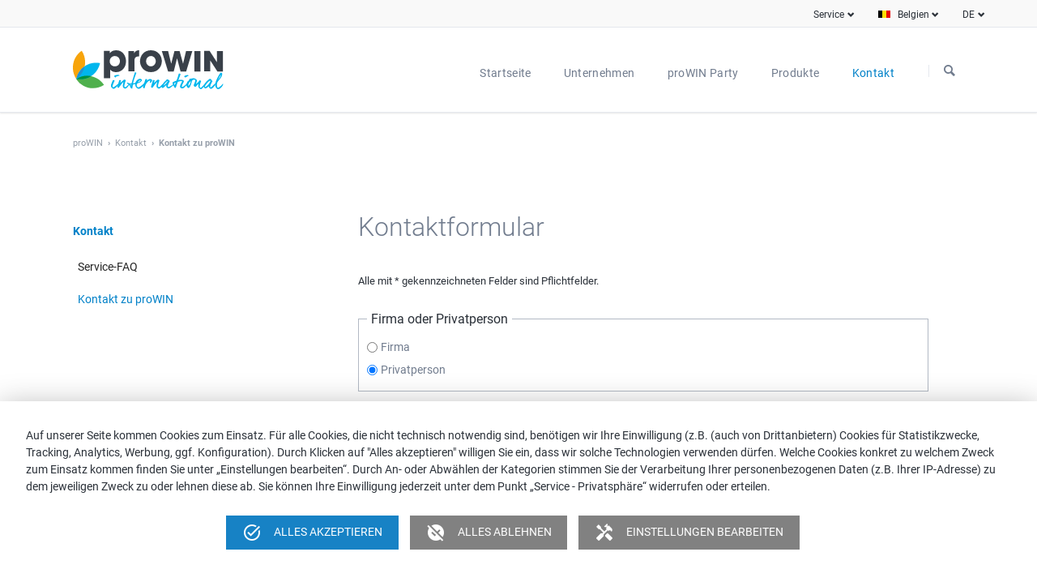

--- FILE ---
content_type: text/html; charset=UTF-8
request_url: https://prowin.be/de/kontakt/kontakt-zu-prowin
body_size: 9004
content:
<!DOCTYPE html>
<html lang="de">
<head>
<meta charset="UTF-8">
<title>Kontakt zu proWIN | Kontaktformular - proWIN</title>
<base href="https://prowin.be/">
<meta name="robots" content="index,follow">
<meta name="description" content="Kontakt zu proWIN : Informieren Sie sich unverbindlich über proWIN ►Jetzt proWIN Kontaktformular ausfüllen">
<meta name="generator" content="Contao Open Source CMS">
<meta name="keywords" content="Kontakt zu proWIN, proWIN Kontaktformular">
<meta name="viewport" content="width=device-width,initial-scale=1.0,shrink-to-fit=no,viewport-fit=cover">
<link rel="stylesheet" href="assets/css/icons.min.css,colorbox.min.css,tablesorter.min.css,normalize.css...-930583f3.css"><script src="assets/js/jquery.min.js,modernizr.min.js-6905c072.js"></script><meta property="og:title" content="Kontakt zu proWIN | Kontaktformular"><meta property="og:type" content="website"><meta property="og:description" content="Kontakt zu proWIN : Informieren Sie sich unverbindlich über proWIN ►Jetzt proWIN Kontaktformular ausfüllen"><meta property="og:locale" content="de_BE"><meta name="twitter:card" content="summary_large_image"><meta property="og:url" content="https://prowin.be/de/kontakt/kontakt-zu-prowin">
</head>
<body id="top">
<div class="page">
<header class="page-header">
<div class="header-bar">
<div class="header-bar-inner"><nav class="mod_customnav header-dropdown block" itemscope="" itemtype="http://schema.org/SiteNavigationElement">
<h3 tabindex="0" aria-haspopup="true">DE</h3>
<!-- TEMPLATE START: templates/nav_languages_pw.html5 -->
<ul class="level_1">
<li class="intro-text" style="display: flex;">Wählen Sie Ihre Sprache:</li>
<li style="display: flex">
<a href="de/" class="link-shortcode">DE</a>
<a href="de/" class="link-textname">Deutsch</a>
</li>
<li style="display: flex">
<a href="fr/" class="link-shortcode">FR</a>
<a href="fr/" class="link-textname">Français</a>
</li>
<li style="display: flex">
<a href="nl/" class="link-shortcode">NL</a>
<a href="nl/" class="link-textname">Nederlands</a>
</li>
</ul>
<!-- TEMPLATE END: templates/nav_languages_pw.html5 -->
</nav>
<!-- indexer::stop -->
<nav class="mod_customnav header-dropdown block" id="current-be">
<h3>Belgien</h3>
<a href="de/kontakt/kontakt-zu-prowin#skipNavigation84" class="invisible">Navigation überspringen</a>
<ul class="level_1">
<li class="select-country-info">Wählen Sie Ihr Land:</li>
<li><a href="https://prowin.net" class="flag-link"><img src="files/prowin-data/img/flags/flag_deutschland.svg" class="flags" alt="Flagge Deutschland">Deutschland</a></li>
<li><a href="https://prowin-international.fr/" class="flag-link"><img src="files/prowin-data/img/flags/flag_france.svg" class="flags" alt="Flagge Frankreich">Frankreich</a></li>
<li><a href="https://prowin.nl/" class="flag-link"><img src="files/prowin-data/img/flags/flag_nederland.svg" class="flags" alt="Flagge Niederlande">Niederlande</a></li>
<li><a href="https://prowin-international.it" class="flag-link"><img src="files/prowin-data/img/flags/flag_italia.svg" class="flags" alt="Flagge Italien">Italien</a></li>
</ul>
<span id="skipNavigation84" class="invisible"></span>
</nav>
<!-- indexer::continue -->
<!-- indexer::stop -->
<nav class="mod_customnav header-dropdown block">
<h3>Service</h3>
<a href="de/kontakt/kontakt-zu-prowin#skipNavigation153" class="invisible">Navigation überspringen</a>
<ul class="level_1">
<li class="first last"><a href="https://prowin-intranet.net" title="Intranet" class="first last" target="_blank" rel="noreferrer noopener" itemprop="url"><span itemprop="name">Intranet</span></a></li>
<li><a class="modal-action" style="white-space: nowrap;" href="#" data-modal="modal-cookie">Privatsphäre</a></li>
</ul>
<span id="skipNavigation153" class="invisible"></span>
</nav>
<!-- indexer::continue -->
</div>
</div>
<div class="header-navigation">
<div class="header-navigation-inner">
<!-- indexer::stop -->
<div class="ce_rsce_tao_logo logo">
<a href="de/prowin-be-de">
<img src="files/prowin-data/img/logos/prowin/logo-prowin-international.svg" alt="proWIN" title="Logo proWIN international">
</a>
</div>
<!-- indexer::continue -->
<!-- indexer::stop -->
<nav class="mod_rocksolid_mega_menu main-navigation main-navigation-2 block" id="main-navigation">
<a href="de/kontakt/kontakt-zu-prowin#skipNavigation78" class="invisible">Navigation überspringen</a>
<ul class="level_1">
<li class="home tagline-no-border first">
<a href="de/startseite" title="proWIN: Erfolgreicher Direktvertrieb" class="home tagline-no-border first" itemprop="url"><span itemprop="name">Startseite</span>
</a>
</li>
<li class="submenu -mega">
<a href="de/unternehmen/prowin-international/prowin-winter-gmbh/ueber-uns" title="Unternehmen" class="submenu -mega" aria-haspopup="true" itemprop="url"><span itemprop="name">Unternehmen</span>
</a>
<div class="mega-dropdown level_3 custom-mega-menu-override" style="background-size: contain;background-position: right bottom;background-repeat: no-repeat;">
<div class="mega-dropdown-inner">
<section class="mega-dropdown-column mm-logo rs-column -large-col-3-1 -large-first -large-first-row -medium-col-3-1 -medium-first -medium-first-row -small-col-3-1 -small-first -small-first-row">
<div class="mm-spacer">
<div class="mega-dropdown-image">
<a href="de/unternehmen/prowin-international/prowin-winter-gmbh/ueber-uns">
<img src="files/prowin-data/img/logos/prowin/logo-prowin-international.svg" alt="Logo proWIN international" title="Logo proWIN international">
</a>
</div>
<ul>
<li class="">
<a href="de/unternehmen/prowin-international/prowin-winter-gmbh/ueber-uns" class="">
proWIN Winter GmbH					</a>
<ul>
<li class="">
<a href="de/unternehmen/prowin-international/prowin-winter-gmbh/ueber-uns" class="">
Über uns					</a>
</li>
<li class="">
<a href="de/unternehmen/prowin-international/prowin-winter-gmbh/firmengeschichte" class="">
Firmengeschichte					</a>
</li>
<li class="">
<a href="de/unternehmen/prowin-international/prowin-winter-gmbh/qualitaet" class="">
Qualität					</a>
</li>
<li class="">
<a href="de/unternehmen/prowin-international/prowin-winter-gmbh/umwelt" class="">
Umwelt					</a>
</li>
<li class="">
<a href="de/unternehmen/prowin-international/prowin-winter-gmbh/logistik" class="">
Logistik					</a>
</li>
</ul>
</li>
</ul>
</div>
</section>
<section class="mega-dropdown-column mm-logo rs-column -large-col-3-1 -large-first-row -medium-col-3-1 -medium-first-row -small-col-3-1 -small-first-row">
<div class="mm-spacer">
<div class="mega-dropdown-image">
<a href="de/unternehmen/prowin-bildung-und-service-gmbh">
<img src="files/prowin-data/img/logos/prowin/logo-prowin-akademie.svg" alt="Logo proWIN Akademie" title="Logo proWIN Akademie">
</a>
</div>
<ul>
<li class="">
<a href="de/unternehmen/prowin-bildung-und-service-gmbh" class="">
proWIN Bildung und Service GmbH					</a>
<ul>
<li class="">
<a href="de/unternehmen/prowin-akademie/prowin-bildung-und-service-gmbh/akademie-profil" class="">
Akademie-Profil					</a>
</li>
<li class="">
<a href="de/unternehmen/prowin-akademie/prowin-bildung-und-service-gmbh/ihre-karriere" class="">
Ihre Karriere					</a>
</li>
<li class="">
<a href="de/unternehmen/prowin-akademie/prowin-bildung-und-service-gmbh/adresse-und-anfahrt" class="">
Adresse und Anfahrt					</a>
</li>
</ul>
</li>
</ul>
</div>
</section>
<section class="mega-dropdown-column einzug-links rs-column -large-col-3-1 -large-last -large-first-row -medium-col-3-1 -medium-last -medium-first-row -small-col-3-1 -small-last -small-first-row">
<div class="mm-spacer">
<h3>
<a href="de/unternehmen/pressebereich">
Pressebereich													</a>
</h3>
<div class="mega-dropdown-text">
<p>Lesen Sie aktuelle News zu proWIN. Laden Sie sich Fotos, Logos und Kurzpräsentationen für Ihre redaktionelle Berichterstattung herunter.</p>					</div>
<ul>
<li class="">
<a href="de/unternehmen/pressebereich/news" class="">
News					</a>
</li>
<li class="">
<a href="de/unternehmen/pressebereich/pressekit" class="">
Pressekit					</a>
</li>
</ul>
</div>
</div>
</li>
<li class="submenu">
<a href="de/prowin-party/prowin-party-feiern" title="proWIN Party" class="submenu" aria-haspopup="true" itemprop="url"><span itemprop="name">proWIN Party</span>
</a>
<ul class="level_2">
<li class="first">
<a href="de/prowin-party/prowin-party-feiern" title="proWIN Party feiern | Live-Party oder Online-Party" class="first" itemprop="url"><span itemprop="name">proWIN Party feiern</span>
</a>
</li>
<li class="">
<a href="de/prowin-party/gast" title="proWIN Party besuchen | proWIN Partygast" class="" itemprop="url"><span itemprop="name">proWIN Partygast</span>
</a>
</li>
<li class="last">
<a href="de/prowin-party/gastgeber" title="proWIN Party ausrichten | proWIN Partygastgeber" class="last" itemprop="url"><span itemprop="name">proWIN Partygastgeber</span>
</a>
</li>
</ul>
</li>
<li class="submenu -mega">
<a href="de/unsere-produkte/aktionen" title="Produkte" class="submenu -mega" aria-haspopup="true" itemprop="url"><span itemprop="name">Produkte</span>
</a>
<div class="mega-dropdown level_3 " style="background-size: contain;background-position: right bottom;background-repeat: no-repeat;">
<div class="mega-dropdown-inner">
<section class="mega-dropdown-column  rs-column -large-col-4-1 -large-first -large-first-row -medium-col-2-1 -medium-first -medium-first-row -small-col-2-1 -small-first -small-first-row">
<div class="mega-dropdown-image">
<a href="de/unsere-produkte/aktionen">
<img src="files/prowin-data/img/navigation/placeholder_megamenue.png" width="175" height="50" alt="">
</a>
</div>
<ul>
<li class="cat-mobile">
<a href="de/produkte/area/symbiontische-reinigung" class="cat-mobile">
Symbiontische Reinigung					</a>
</li>
<li class="cat-mobile">
<a href="de/produkte/area/new-wellness" class="cat-mobile">
new wellness					</a>
</li>
<li class="cat-mobile">
<a href="de/produkte/area/best-friends" class="cat-mobile">
best friends					</a>
</li>
<li class="">
<a href="de/unsere-produkte/aktionen" class="">
Aktionen					</a>
</li>
<li class="">
<a href="de/unsere-produkte/neuheiten" class="">
Neuheiten					</a>
</li>
<li class="">
<a href="de/unsere-produkte/produktuebersicht/wissenswertes" class="">
Wissenswertes					</a>
</li>
</ul>
</section>
<section class="mega-dropdown-column  rs-column -large-col-4-1 -large-first-row -medium-col-2-1 -medium-last -medium-first-row -small-col-2-1 -small-last -small-first-row">
<div class="mega-dropdown-image">
<a href="de/produkte/area/symbiontische-reinigung">
<img src="files/prowin-data/img/logos/prowin/logo-prowin-sr-fixed.svg" alt="" itemprop="image">
</a>
</div>
<ul>
<li>
<a href="/de/produkte/area/symbiontische-reinigung/cat/neuheiten-sr">Neuheiten</a>
</li>
<li>
<a href="/de/produkte/area/symbiontische-reinigung/cat/universal">Universal </a>
</li>
<li>
<a href="/de/produkte/area/symbiontische-reinigung/cat/reinigung">Reinigung</a>
</li>
<li>
<a href="/de/produkte/area/symbiontische-reinigung/cat/boden--flachen">Böden &amp; Flächen </a>
</li>
<li>
<a href="/de/produkte/area/symbiontische-reinigung/cat/pflege">Pflege</a>
</li>
<li>
<a href="/de/produkte/area/symbiontische-reinigung/cat/raumluft--airbowl">Raumluft &amp; AIRBOWL</a>
</li>
<li>
<a href="/de/produkte/area/symbiontische-reinigung/cat/kuche">Küche</a>
</li>
<li>
<a href="/de/produkte/area/symbiontische-reinigung/cat/bad">Bad</a>
</li>
<li>
<a href="/de/produkte/area/symbiontische-reinigung/cat/wasche">Wäsche</a>
</li>
<li>
<a href="/de/produkte/area/symbiontische-reinigung/cat/win-i">win-i</a>
</li>
<li>
<a href="/de/produkte/area/symbiontische-reinigung/cat/outdoor">Outdoor</a>
</li>
<li>
<a href="/de/produkte/area/symbiontische-reinigung/cat/auto">Auto</a>
</li>
</ul>
</section>
<section class="mega-dropdown-column  rs-column -large-col-4-1 -large-first-row -medium-col-2-1 -medium-first -small-col-2-1 -small-first">
<div class="mega-dropdown-image">
<a href="de/produkte/area/new-wellness">
<img src="files/prowin-data/img/logos/prowin/logo-prowin-nw-fixed.svg" alt="" itemprop="image">
</a>
</div>
<ul>
<li>
<a href="/de/produkte/area/new-wellness/cat/neuheiten-nw">Neuheiten</a>
</li>
<li>
<a href="/de/produkte/area/new-wellness/cat/aloe-vera">ALOE VERA</a>
</li>
<li>
<a href="/de/produkte/area/new-wellness/cat/gwnc">GWNC</a>
</li>
<li>
<a href="/de/produkte/area/new-wellness/cat/time">Time</a>
</li>
<li>
<a href="/de/produkte/area/new-wellness/cat/expression">EXPRESSION</a>
</li>
<li>
<a href="/de/produkte/area/new-wellness/cat/max">MAX</a>
</li>
<li>
<a href="/de/produkte/area/new-wellness/cat/young">YOUNG</a>
</li>
<li>
<a href="/de/produkte/area/new-wellness/cat/protect--care">PROTECT &amp; CARE</a>
</li>
<li>
<a href="/de/produkte/area/new-wellness/cat/compact">COMPACT</a>
</li>
<li>
<a href="/de/produkte/area/new-wellness/cat/someshine">SOMESHINE</a>
</li>
<li>
<a href="/de/produkte/area/new-wellness/cat/hair">HAIR</a>
</li>
<li>
<a href="/de/produkte/area/new-wellness/cat/dufte">Düfte</a>
</li>
<li>
<a href="/de/produkte/area/new-wellness/cat/yourday">YOURDAY</a>
</li>
<li>
<a href="/de/produkte/area/new-wellness/cat/essentials">ESSENTIALS</a>
</li>
</ul>
</section>
<section class="mega-dropdown-column  rs-column -large-col-4-1 -large-last -large-first-row -medium-col-2-1 -medium-last -small-col-2-1 -small-last">
<div class="mega-dropdown-image">
<a href="de/produkte/area/best-friends">
<img src="files/prowin-data/img/logos/prowin/logo-prowin-bf-fixed.svg" alt="" itemprop="image">
</a>
</div>
<ul>
<li>
<a href="/de/produkte/area/best-friends/cat/neuheiten-bf">Neuheiten</a>
</li>
<li>
<a href="/de/produkte/area/best-friends/cat/trockennahrung-hunde">Trockennahrung Hunde</a>
</li>
<li>
<a href="/de/produkte/area/best-friends/cat/trockennahrung-katzen">Trockennahrung Katzen</a>
</li>
<li>
<a href="/de/produkte/area/best-friends/cat/feuchtnahrung-hunde">Feuchtnahrung Hunde</a>
</li>
<li>
<a href="/de/produkte/area/best-friends/cat/feuchtnahrung-katzen">Feuchtnahrung Katzen</a>
</li>
<li>
<a href="/de/produkte/area/best-friends/cat/snacks-hunde">Snacks Hunde</a>
</li>
<li>
<a href="/de/produkte/area/best-friends/cat/snacks-katzen">Snacks Katzen</a>
</li>
<li>
<a href="/de/produkte/area/best-friends/cat/pflegeprodukte">Pflegeprodukte</a>
</li>
<li>
<a href="/de/produkte/area/best-friends/cat/erganzungsprodukte">Ergänzungsprodukte</a>
</li>
</ul>
</section>
</div>
</div>
</li>
<li class="forward trail submenu last -mega">
<strong class="forward trail submenu last -mega" aria-haspopup="true" itemprop="name">Kontakt
</strong>
<div class="mega-dropdown level_3 ">
<div class="mega-dropdown-inner">
<section class="mega-dropdown-column  rs-column -large-col-1-1 -large-first -large-last -large-first-row -medium-col-1-1 -medium-first -medium-last -medium-first-row -small-col-1-1 -small-first -small-last -small-first-row">
<div class="no-vp-area mto-1 mbo-1">
<div>
<h2>Vertriebspartner in meiner Nähe finden</h2>
<p>Auch in Ihrer Gegend gibt es eine proWIN Beratung, die gerne Kontakt mit Ihnen aufnimmt, um Sie persönlich zu beraten.</p>
</div>
<div class="vp-actions no-vp mto-3 mbo-3">
<a href="/de/vertriebspartner-finden" class="vp-search-link">Vertriebspartnersuche</a>
</div>
</div>
<div class="pw-area mto-1 mbo-1">
<a href="/de/kontakt/service-faq"><div>
<h2>Service-FAQ</h2>
<p>In unserem Service-FAQ finden Sie Antworten auf häufig gestellte Fragen aus den Bereichen Produkte, deren Handhabung und Anwendung sowie unserem Vertriebskonzept. </p>
</div></a>
<div class="mto-4">
<h2><a href="/de/kontakt/kontakt-zu-prowin">Kontakt zu proWIN</a></h2>
<p>Sie konnten unter den aufgeführten <span><a href="/de/kontakt/service-faq">Service-FAQ</a></span> eine Antwort auf Ihre Frage nicht finden? Dann formulieren Sie Ihre Anfrage einfach über unser Kontaktformular.</p>
</div>
</div>
</section>
</div>
</div>
</li>
</ul>
<span id="skipNavigation78" class="invisible"></span>
</nav>
<!-- indexer::continue -->
<!-- indexer::stop -->
<form action="de/s" method="get" class="ce_rsce_tao_nav_search main-navigation-search">
<input type="search" name="keywords" placeholder="Suchen" />
<button type="submit">Suchen</button>
</form>
<!-- indexer::continue -->
</div>
</div>
<div class="main-navigation-mobile">
<!-- indexer::stop -->
<form action="de/s" method="get" class="ce_rsce_tao_nav_search main-navigation-mobile-search">
<input type="search" name="keywords" placeholder="Suchen" />
<button type="submit">Suchen</button>
</form>
<!-- indexer::continue -->
<!-- indexer::stop -->
<nav class="mod_navigation block">
<a href="de/kontakt/kontakt-zu-prowin#skipNavigation11" class="invisible">Navigation überspringen</a>
<ul class="level_1">
<li class="home tagline-no-border first"><a href="de/startseite" title="proWIN: Erfolgreicher Direktvertrieb" class="home tagline-no-border first">Startseite</a></li>
<li class="submenu"><a href="de/unternehmen/prowin-international/prowin-winter-gmbh/ueber-uns" title="Unternehmen" class="submenu" aria-haspopup="true">Unternehmen</a>
<ul class="level_2">
<li class="submenu first"><a href="de/unternehmen/prowin-international/prowin-winter-gmbh/ueber-uns" title="proWIN international" class="submenu first" aria-haspopup="true">proWIN international</a>
<ul class="level_3">
<li class="submenu first last"><a href="de/unternehmen/prowin-international/prowin-winter-gmbh/ueber-uns" title="proWIN Winter GmbH" class="submenu first last" aria-haspopup="true">proWIN Winter GmbH</a>
<ul class="level_4">
<li class="first"><a href="de/unternehmen/prowin-international/prowin-winter-gmbh/ueber-uns" title="Über uns | proWIN Winter GmbH" class="first">Über uns</a></li>
<li><a href="de/unternehmen/prowin-international/prowin-winter-gmbh/firmengeschichte" title="Firmengeschichte | proWIN Winter GmbH">Firmengeschichte</a></li>
<li><a href="de/unternehmen/prowin-international/prowin-winter-gmbh/qualitaet" title="Qualität | proWIN Winter GmbH">Qualität</a></li>
<li><a href="de/unternehmen/prowin-international/prowin-winter-gmbh/umwelt" title="Umwelt | proWIN Winter GmbH">Umwelt</a></li>
<li class="last"><a href="de/unternehmen/prowin-international/prowin-winter-gmbh/logistik" title="Logistik | proWIN Winter GmbH" class="last">Logistik</a></li>
</ul>
</li>
</ul>
</li>
<li class="submenu"><a href="de/unternehmen/prowin-bildung-und-service-gmbh" title="proWIN Akademie" class="submenu" aria-haspopup="true">proWIN Akademie</a>
<ul class="level_3">
<li class="submenu first last"><a href="de/unternehmen/prowin-bildung-und-service-gmbh" title="Über uns | proWIN Bildung und Service GmbH" class="submenu first last" aria-haspopup="true">proWIN Bildung und Service GmbH</a>
<ul class="level_4">
<li class="first"><a href="de/unternehmen/prowin-akademie/prowin-bildung-und-service-gmbh/akademie-profil" title="Über uns | proWIN Akademie" class="first">Akademie-Profil</a></li>
<li class="submenu"><a href="de/unternehmen/prowin-akademie/prowin-bildung-und-service-gmbh/ihre-karriere" title="Ihre Karriere bei proWIN" class="submenu" aria-haspopup="true">Ihre Karriere</a>
<ul class="level_5">
<li class="first last"><a href="de/unternehmen/prowin-akademie/prowin-bildung-und-service-gmbh/ihre-karriere/prowin-seminare" title="proWIN Seminare" class="first last">proWIN Seminare</a></li>
</ul>
</li>
<li class="last"><a href="de/unternehmen/prowin-akademie/prowin-bildung-und-service-gmbh/adresse-und-anfahrt" title="proWIN Akademie | Adresse &amp; Anfahrt" class="last">Adresse und Anfahrt</a></li>
</ul>
</li>
</ul>
</li>
<li class="submenu last"><a href="de/unternehmen/pressebereich" title="proWIN Pressebereich" class="submenu last" aria-haspopup="true">Pressebereich</a>
<ul class="level_3">
<li class="first"><a href="de/unternehmen/pressebereich/news" title="proWIN News | proWIN Neuigkeiten" class="first">News</a></li>
<li class="last"><a href="de/unternehmen/pressebereich/pressekit" title="proWIN Pressekit" class="last">Pressekit</a></li>
</ul>
</li>
</ul>
</li>
<li class="submenu"><a href="de/prowin-party/prowin-party-feiern" title="proWIN Party" class="submenu" aria-haspopup="true">proWIN Party</a>
<ul class="level_2">
<li class="first"><a href="de/prowin-party/prowin-party-feiern" title="proWIN Party feiern | Live-Party oder Online-Party" class="first">proWIN Party feiern</a></li>
<li><a href="de/prowin-party/gast" title="proWIN Party besuchen | proWIN Partygast">proWIN Partygast</a></li>
<li class="last"><a href="de/prowin-party/gastgeber" title="proWIN Party ausrichten | proWIN Partygastgeber" class="last">proWIN Partygastgeber</a></li>
</ul>
</li>
<li class="submenu"><a href="de/unsere-produkte/aktionen" title="Produkte" class="submenu" aria-haspopup="true">Produkte</a>
<ul class="level_2">
<li class="cat-mobile first"><a href="de/produkte/area/symbiontische-reinigung" title="Symbiontische Reinigung" class="cat-mobile first">Symbiontische Reinigung</a></li>
<li class="cat-mobile"><a href="de/produkte/area/new-wellness" title="new wellness" class="cat-mobile">new wellness</a></li>
<li class="cat-mobile"><a href="de/produkte/area/best-friends" title="best friends" class="cat-mobile">best friends</a></li>
<li><a href="de/unsere-produkte/aktionen" title="proWIN Aktionen | proWIN Angebote">Aktionen</a></li>
<li><a href="de/unsere-produkte/neuheiten" title="proWIN Neuheiten | Neue proWIN Produkte">Neuheiten</a></li>
<li class="last"><a href="de/unsere-produkte/produktuebersicht/wissenswertes" title="Wissenswertes | Verbrauchertipps" class="last">Wissenswertes</a></li>
</ul>
</li>
<li class="forward trail submenu last"><strong class="forward trail submenu last" aria-haspopup="true">Kontakt</strong>
<ul class="level_2">
<li class="sibling first"><a href="de/kontakt/service-faq" title="proWIN Service-FAQ" class="sibling first">Service-FAQ</a></li>
<li class="active last"><strong class="active last">Kontakt zu proWIN</strong></li>
</ul>
</li>
</ul>
<span id="skipNavigation11" class="invisible"></span>
</nav>
<!-- indexer::continue -->
</div>			</header>
<div class="custom">
<div id="Tagline">
<div class="inside">
<div class="tagline">
<div class="tagline-inner">
<div class="centered-wrapper ce_rsce_tao_centered_wrapper_start " style=" ">
<div class="centered-wrapper-inner">
<h3 class="page-title">Kontakt zu proWIN</h3>
<!-- indexer::stop -->
<nav class="mod_breadcrumb block" aria-label="Breadcrumb">
<ul>
<li class="first"><a href="de/startseite" title="proWIN">proWIN</a></li>
<li><a href="de/kontakt/kontakt-zu-prowin" title="Kontakt">Kontakt</a></li>
<li class="active last" aria-current="page">Kontakt zu proWIN</li>
</ul>
</nav>
<!-- indexer::continue -->
</div>
</div>
</div>
</div>  </div>
</div>
</div>
<div class="content-wrapper">
<main role="main" class="main-content">
<div class="mod_article block" id="article-653">
<h1 class="ce_headline">
Kontaktformular</h1>
<!-- indexer::stop -->
<div class="ce_form block">
<form method="post" enctype="application/x-www-form-urlencoded">
<div class="formbody">
<input type="hidden" name="FORM_SUBMIT" value="auto_form_3">
<input type="hidden" name="REQUEST_TOKEN" value="">
<input type="hidden" name="timestamp" value="2025-12-14T23:12:29+01:00">
<p style="font-size:0.8em">Alle mit * gekennzeichneten Felder sind Pflichtfelder.</p>
<div class="widget widget-radio">
<fieldset id="ctrl_20" class="radio_container">
<legend>
Firma oder Privatperson              </legend>
<span><input type="radio" name="Firma_oder_Privatperson" id="opt_20_0" class="radio" value="Firma"> <label id="lbl_20_0" for="opt_20_0">Firma</label></span>
<span><input type="radio" name="Firma_oder_Privatperson" id="opt_20_1" class="radio" value="Privatperson" checked> <label id="lbl_20_1" for="opt_20_1">Privatperson</label></span>
</fieldset>
</div>
<div class="widget widget-text">
<label for="ctrl_21">
Firmenname          </label>
<input type="text" name="Firmenname" id="ctrl_21" class="text" value="" maxlength="255">
</div>
<div class="widget widget-text mandatory">
<label for="ctrl_22" class="mandatory">
<span class="invisible">Pflichtfeld </span>Vorname<span class="mandatory">*</span>
</label>
<input type="text" name="Vorname" id="ctrl_22" class="text mandatory" value="" required minlength="1" maxlength="255">
</div>
<div class="widget widget-text mandatory">
<label for="ctrl_23" class="mandatory">
<span class="invisible">Pflichtfeld </span>Nachname<span class="mandatory">*</span>
</label>
<input type="text" name="Nachname" id="ctrl_23" class="text mandatory" value="" required minlength="1" maxlength="255">
</div>
<div class="widget widget-text">
<label for="ctrl_24">
Straße          </label>
<input type="text" name="Strasse" id="ctrl_24" class="text" value="" maxlength="255">
</div>
<div class="widget widget-text">
<label for="ctrl_25">
Hausnummer          </label>
<input type="text" name="Hausnummer" id="ctrl_25" class="text" value="" maxlength="255">
</div>
<div class="widget widget-text mandatory">
<label for="ctrl_26" class="mandatory">
<span class="invisible">Pflichtfeld </span>PLZ<span class="mandatory">*</span>
</label>
<input type="text" name="PLZ" id="ctrl_26" class="text mandatory" value="" required maxlength="255">
</div>
<div class="widget widget-text mandatory">
<label for="ctrl_27" class="mandatory">
<span class="invisible">Pflichtfeld </span>Ort<span class="mandatory">*</span>
</label>
<input type="text" name="Ort" id="ctrl_27" class="text mandatory" value="" required maxlength="255">
</div>
<div class="widget widget-select select">
<label for="ctrl_28" class="select">
Land          </label>
<select name="Land" id="ctrl_28" class="select">
<option value="Deutschland" selected>Deutschland</option>
<option value="Belgien">Belgien</option>
<option value="Frankreich">Frankreich</option>
<option value="Niederlande">Niederlande</option>
<option value="Luxemburg">Luxemburg</option>
<option value="Oesterreich">Österreich</option>
<option value="Schweiz">Schweiz</option>
</select>
</div>
<hr>
<div class="widget widget-text">
<label for="ctrl_30">
Telefon          </label>
<input type="tel" name="Telefon" id="ctrl_30" class="text" value="" maxlength="255">
</div>
<div class="widget widget-text mandatory">
<label for="ctrl_31" class="mandatory">
<span class="invisible">Pflichtfeld </span>E-Mail Adresse<span class="mandatory">*</span>
</label>
<input type="email" name="email" id="ctrl_31" class="text mandatory" value="" required maxlength="255">
</div>
<hr>
<div class="widget widget-explanation explanation">
<p><strong>Wie können wir Ihnen weiterhelfen?</strong></p></div>
<div class="widget widget-textarea mandatory">
<label for="ctrl_35" class="mandatory">
<span class="invisible">Pflichtfeld </span>Meine Nachricht<span class="mandatory">*</span>
</label>
 <textarea name="Meine_Nachricht" id="ctrl_35" class="textarea mandatory" rows="4" cols="40" required maxlength="10000"></textarea>
</div>
<div class="widget widget-checkbox mandatory">
<fieldset id="ctrl_134" class="checkbox_container mandatory">
<legend>
<span class="invisible">Pflichtfeld </span>Einwilligung<span class="mandatory">*</span>
</legend>
<input type="hidden" name="Datenschutzerklaerung" value="">
<div class="widget widget-explanation explanation"><p>Ich erteile meine jederzeit widerrufliche Einwilligung, per E-Mail sowie telefonisch kontaktiert zu werden. Weitere Erläuterungen finden sich in unserer <a href="de/datenschutz" target="_blank" rel="noopener">Datenschutzerklärung</a>.</p></div>
<span>
<input type="checkbox" name="Datenschutzerklaerung" id="opt_134_0" class="checkbox" value="ja" required>
<label id="lbl_134_0" for="opt_134_0">ja</label>
</span>
</fieldset>
</div>
<div class="widget widget-submit">
<button type="submit" id="ctrl_36" class="submit">Formular absenden</button>
</div>
</div>
</form>
</div>
<!-- indexer::continue -->
<!-- indexer::stop -->
<div class="ce_toplink block">
<a class="toplink" href="de/kontakt/kontakt-zu-prowin#top" title="Nach oben">Nach oben</a>
</div>
<!-- indexer::continue -->
</div>
</main>
<aside class="sidebar">
<!-- indexer::stop -->
<nav class="mod_navigation sub-navigation block">
<a href="de/kontakt/kontakt-zu-prowin#skipNavigation128" class="invisible">Navigation überspringen</a>
<h3><a href="de/kontakt/kontakt-zu-prowin" title="Kontakt">Kontakt</a></h3>
<ul class="level_1">
<li class="sibling first"><a href="de/kontakt/service-faq" title="proWIN Service-FAQ" class="sibling first">Service-FAQ</a></li>
<li class="active last"><span class="active last">Kontakt zu proWIN</span></li>
</ul>
<span id="skipNavigation128" class="invisible"></span>
</nav>
<!-- indexer::continue -->
</aside>
</div>
<footer class="page-footer">
<script>window.dataLayer=window.dataLayer||[];function gtag(){dataLayer.push(arguments)}
function loadAnalytics(){var s=document.createElement("script");s.type="text/javascript";s.src="https://www.googletagmanager.com/gtag/js?id=G-PSH318VER7";$("head").append(s);gtag('js',new Date());gtag('config','G-PSH318VER7')}
function gtag_report_other_conversion(event){}</script>
<!-- indexer::stop -->
<div class="cookie">
<div class="cookie-info">
Auf unserer Seite kommen Cookies zum Einsatz. Für alle Cookies, die nicht technisch notwendig sind, benötigen wir Ihre Einwilligung (z.B. (auch von Drittanbietern) Cookies für Statistikzwecke, Tracking, Analytics, Werbung, ggf. Konfiguration). Durch Klicken auf &quot;Alles akzeptieren&quot; willigen Sie ein, dass wir solche Technologien verwenden dürfen. Welche Cookies konkret zu welchem Zweck zum Einsatz kommen finden Sie unter „Einstellungen bearbeiten“. Durch An- oder Abwählen der Kategorien stimmen Sie der Verarbeitung Ihrer personenbezogenen Daten (z.B. Ihrer IP-Adresse) zu dem jeweiligen Zweck zu oder lehnen diese ab. Sie können Ihre Einwilligung jederzeit unter dem Punkt „Service - Privatsphäre“ widerrufen oder erteilen.
</div>
<div class="cookie-action color-button">
<a class="button -single ce_rsce_tao_button" id="cookies-accept-all" style="text-align: center; display: block;" href=""><span class="material-icons icon-centered">task_alt</span> Alles akzeptieren</a>
<a class="button -single -tertiary ce_rsce_tao_button" id="cookies-accept-none" style="text-align: center; display: block;" href=""><span class="material-icons icon-centered">unpublished</span> Alles ablehnen</a>
<a class="button -single -tertiary ce_rsce_tao_button modal-action" style="text-align: center; display: block;" href="#" data-modal="modal-cookie"><span class="material-icons icon-centered">handyman</span> Einstellungen bearbeiten</a>
</div>
</div>
<div class="modal" id="modal-cookie">
<div class="modal-content color-button">
<div class="mbo-1"><strong>Privatsphäre</strong> <span class="close">&times;</span></div>
<div style="font-size: 0.8em; line-height: 1.5em; margin-bottom: 2em">Mit diesem Tool können Sie verschiedene auf dieser Website verwendete Tags / Tracker / Analyse-Tools auswählen oder wieder deaktivieren. Nähere Hinweise und Erläuterungen zu den Cookies finden Sie in unserer Datenschutzerklärung. </div>
<div class="cookie-options">
<div class="cookie-option-item">
<label for="cookie-needed" data-target="needed" class="container"><div class="desc-toggle label-content">Technisch notwendig <span class="material-icons icon-info-toggle">info_outlined</span></div>
<input type="checkbox" id="cookie-needed" name="needed" checked="checked" disabled="disabled">
<span class="checkmark"></span>
</label>
<div id="desc-needed" class="toggle-info-text">Hierbei handelt es sich um Cookies, welche für die essentielle Funktion der Webseite benötigt werden.</div>
</div>
<div class="cookie-option-item">
<label for="cookie-tracking" data-target="tracking" class="container"><div class="desc-toggle label-content">Tracking <span class="material-icons icon-info-toggle">info_outlined</span></div>
<input type="checkbox" id="cookie-tracking" name="tracking">
<span class="checkmark"></span>
</label>
<div id="desc-tracking" class="toggle-info-text">
Hierbei handelt es sich um Cookies, welche wir für unser Tracking nutzen. Es werden folgende Dienste genutzt:
<br/>
<span style="color: #4FB04D">Google&nbsp;Analytics</span>
<br/>
<span style="color: #4FB04D">Meta Pixel</span>
</div>
</div>
<div class="cookie-option-item">
<label for="cookie-personalisation" data-target="personalisation" class="container"><div class="desc-toggle label-content">Personalisierung <span class="material-icons icon-info-toggle">info_outlined</span></div>
<input type="checkbox" id="cookie-personalisation" name="personalisation">
<span class="checkmark"></span>
</label>
<div id="desc-personalisation" class="toggle-info-text">
Diese Cookies erlauben es Ihnen, die Webseite zu personalisieren. Folgende Funktionen werden damit zur Verfügung gestellt:
<span style="color: #4FB04D">Vertriebspartner verknüpfen</span>
</div>
</div>
</div>
<div class="mto-2"><a class="button -single ce_rsce_tao_button mto2" id="cookies-accept-specific" style="text-align: center; display: block;" href=""><span class="material-icons icon-centered">task_alt</span>Speichern</a></div>
</div>
</div>
<script>$(document).ready(function(){let cookieData=JSON.parse('[]');Object.keys(cookieData).map(function(key){$('#cookie-'+key).prop('checked',cookieData[key])});if('tracking' in cookieData&&cookieData.tracking===!0){loadAnalytics()}
$('.desc-toggle').click(function(event){let target=($(event.currentTarget.closest('label')).data('target'));$('#desc-'+target).toggle();event.preventDefault()});$("#cookies-accept-specific").click(function(event){let formData={'needed':$('#cookie-needed').prop('checked')===!0?1:0,'tracking':$('#cookie-tracking').prop('checked')===!0?1:0,'personalisation':$('#cookie-personalisation').prop('checked')===!0?1:0,}
$.ajax({type:'POST',url:'/api/cookies/set',data:formData,encode:!0}).done(function(data){handleCookies(data);$('#modal-cookie').hide();$('.cookie').hide()})
event.preventDefault()});$("#cookies-accept-all").click(function(event){let formData={'needed':1,'tracking':1,'personalisation':1,}
$.ajax({type:'POST',url:'/api/cookies/set',data:formData,encode:!0}).done(function(data){handleCookies(data);$('#modal-cookie').hide();$('.cookie').hide();window.location.reload()})
event.preventDefault()});$("#cookies-accept-none").click(function(event){let formData={'needed':0,'tracking':0,'personalisation':0,}
$.ajax({type:'POST',url:'/api/cookies/set',data:formData,encode:!0}).done(function(data){handleCookies(data);$('#modal-cookie').hide();$('.cookie').hide();window.location.reload()})
event.preventDefault()});function handleCookies(changes){Object.keys(changes).map(function(key){switch(changes[key]){case 'option_accepted':if(key==='tracking'){loadAnalytics()}
if(key==='personalisation'){window.location.reload()}
break;case 'option_revoked':if(key==='tracking'){}
if(key==='personalisation'){$.ajax({type:'POST',url:'/api/salespartner/clear',}).done(function(){window.location.reload()})}
break}})}})</script>
<!-- indexer::continue -->
<!-- indexer::stop -->
<div class="centered-wrapper ce_rsce_tao_centered_wrapper_start footer-bar " style=" ">
<div class="centered-wrapper-inner">
<div class="ce_text block">
<ul class="follow-icons-footer">
<li style="margin-right: 1.25em; font-weight: 600; float: left;">Folgen Sie uns auf:</li>
<li class="material-icons icon-centered" style="float: left; margin-right: 0.75em;"><a href="https://www.facebook.com/proWIN.international" target="_blank" rel="noopener"><span class="icon-facebook-2">&nbsp;</span></a></li>
<li class="material-icons icon-centered" style="float: left; margin-right: 0.75em;"><a href="https://www.instagram.com/prowin_international/?hl=de" target="_blank" rel="noopener"><span class="icon-instagram">&nbsp;</span></a></li>
<li class="material-icons icon-centered" style="float: left;"><a href="https://www.prowin-media.net/de" target="_blank" rel="noopener"><span class="icon-video">&nbsp;</span></a></li>
</ul>
</div>
<div class="rs-columns ce_rs_columns_start trennlinien mto-1">
<div class="rs-column -large-col-4-1 -large-first -large-first-row -medium-col-2-1 -medium-first -medium-first-row -small-col-1-1 -small-first -small-last -small-first-row">	<h3>
Unternehmen	</h3>
<ul class="icon-links ce_rsce_tao_icon_links ueberschrift-h3">
<li>
<a href="de/unternehmen/prowin-international/prowin-winter-gmbh/ueber-uns">
<span class="icon-links-label">proWIN Winter GmbH</span>
</a>
</li>
<li>
<a href="de/unternehmen/prowin-bildung-und-service-gmbh">
<span class="icon-links-label">proWIN B+S GmbH</span>
</a>
</li>
</ul>
</div><div class="rs-column -large-col-4-1 -large-first-row -medium-col-2-1 -medium-last -medium-first-row -small-col-1-1 -small-first -small-last">	<h3>
proWIN Party	</h3>
<ul class="icon-links ce_rsce_tao_icon_links">
<li>
<a href="de/prowin-party/prowin-party-feiern">
<span class="icon-links-label">Party feiern</span>
</a>
</li>
<li>
<a href="de/prowin-party/gast">
<span class="icon-links-label">Partygast</span>
</a>
</li>
<li>
<a href="de/prowin-party/gastgeber">
<span class="icon-links-label">Partygastgeber</span>
</a>
</li>
</ul>
</div><div class="rs-column -large-col-4-1 -large-first-row -medium-col-2-1 -medium-first -small-col-1-1 -small-first -small-last">	<h3>
Produkte	</h3>
<ul class="icon-links ce_rsce_tao_icon_links">
<li>
<a href="de/unsere-produkte/aktionen">
<span class="icon-links-label">Aktionen</span>
</a>
</li>
<li>
<a href="de/unsere-produkte/neuheiten">
<span class="icon-links-label">Neuheiten</span>
</a>
</li>
</ul>
</div><div class="rs-column -large-col-4-1 -large-last -large-first-row -medium-col-2-1 -medium-last -small-col-1-1 -small-first -small-last">	<h3>
Kontakt	</h3>
<ul class="icon-links ce_rsce_tao_icon_links">
<li>
<a href="de/kontakt/kontakt-zu-prowin">
<span class="icon-links-label">Kontakt zu proWIN</span>
</a>
</li>
<li>
<a href="de/kontakt/service-faq">
<span class="icon-links-label">Service-FAQ</span>
</a>
</li>
</ul>
</div></div>
<div class="ce_text mto-2 block">
<p style="font-size: 0.85em; line-height: 1.5em; color: #aaaaaa;">Hinweis:<br>Aus Gründen der leichteren Lesbarkeit wird die männliche Sprachform bei personenbezogenen Substantiven und Pronomen verwendet. Dies impliziert jedoch keine Benachteiligung, sondern soll im Sinne der sprachlichen Vereinfachung als geschlechtsneutral zu verstehen sein.</p>
</div>
</div>
</div>
<!-- indexer::continue -->
<div class="centered-wrapper ce_rsce_tao_centered_wrapper_start " style=" ">
<div class="centered-wrapper-inner">
<nav class="mod_customnav footer-links block" itemscope="" itemtype="http://schema.org/SiteNavigationElement">
<a href="de/startseite#skipNavigation162" class="invisible">Navigation überspringen</a>
<ul class="level_1">
<li class="first"><a href="de/impressum" title="Impressum" class="first" itemprop="url"><span itemprop="name">Impressum</span></a></li>
<li class="last"><a href="de/datenschutz" title="Datenschutz" itemprop="url"><span itemprop="name">Datenschutz</span></a></li>
<li class="last"><a href="de/videoueberwachung" title="Videoüberwarchung" class="last" itemprop="url"><span itemprop="name">Videoüberwachung</span></a></li>
</ul>
<a id="skipNavigation162" class="invisible">&nbsp;</a>
</nav>
<!-- indexer::stop -->
<p class="footer-copyright ce_rsce_tao_footer_copyright footer-rechts">
© 2025 proWIN international			<a href="https://rocksolidthemes.com/de/contao-themes" class="rocksolid-copyright">RockSolid Contao Themes &amp; Templates</a>
</p>
<!-- indexer::continue -->
</div>
</div>
</footer>
</div>
<script src="assets/jquery-ui/js/jquery-ui.min.js?v=1.13.2"></script>
<script>jQuery(function($){$(document).accordion({heightStyle:'content',header:'.toggler',collapsible:!0,active:!1,create:function(event,ui){ui.header.addClass('active');$('.toggler').attr('tabindex',0)},activate:function(event,ui){ui.newHeader.addClass('active');ui.oldHeader.removeClass('active');$('.toggler').attr('tabindex',0)}})})</script>
<script src="assets/colorbox/js/colorbox.min.js?v=1.6.4.2"></script>
<script>jQuery(function($){$('a[data-lightbox]').map(function(){$(this).colorbox({loop:!1,rel:$(this).attr('data-lightbox'),maxWidth:'95%',maxHeight:'95%'})})})</script>
<script src="assets/tablesorter/js/tablesorter.min.js?v=2.31.3.1"></script>
<script>jQuery(function($){$('.ce_table .sortable').each(function(i,table){var attr=$(table).attr('data-sort-default'),opts={},s;if(attr){s=attr.split('|');opts={sortList:[[s[0],s[1]=='desc'|0]]}}
$(table).tablesorter(opts)})})</script>
<script src="files/tao/js/modal.js?v=3bcbaf92"></script>
<script src="files/tao/js/script.js"></script>
<script>$(".toplink").click(function(){$("html, body").animate({scrollTop:0},"slow");return!1})</script>
<script type="application/ld+json">
{
    "@context": "https:\/\/schema.org",
    "@graph": [
        {
            "@type": "WebPage"
        },
        {
            "@type": "BreadcrumbList",
            "itemListElement": [
                {
                    "@type": "ListItem",
                    "item": {
                        "@id": "de\/startseite",
                        "name": "proWIN"
                    },
                    "position": 1
                },
                {
                    "@type": "ListItem",
                    "item": {
                        "@id": "de\/kontakt\/kontakt-zu-prowin",
                        "name": "Kontakt"
                    },
                    "position": 2
                },
                {
                    "@type": "ListItem",
                    "item": {
                        "@id": "de\/kontakt\/kontakt-zu-prowin",
                        "name": "Kontakt zu proWIN"
                    },
                    "position": 3
                }
            ]
        }
    ]
}
</script>
<script type="application/ld+json">
{
    "@context": "https:\/\/schema.contao.org",
    "@graph": [
        {
            "@type": "Page",
            "fePreview": false,
            "groups": [],
            "noSearch": false,
            "pageId": 395,
            "protected": false,
            "title": "Kontakt zu proWIN | Kontaktformular"
        }
    ]
}
</script></body>
</html>

--- FILE ---
content_type: image/svg+xml
request_url: https://prowin.be/files/prowin-data/img/logos/prowin/logo-prowin-nw-fixed.svg
body_size: 5368
content:
<?xml version="1.0" encoding="UTF-8"?>
<svg xmlns="http://www.w3.org/2000/svg" version="1.1" viewBox="0 0 175 50">
  <defs>
    <style>
      .cls-1 {
        fill: #394049;
      }

      .cls-2 {
        fill: #f59c00;
      }
    </style>
  </defs>
  <!-- Generator: Adobe Illustrator 28.7.1, SVG Export Plug-In . SVG Version: 1.2.0 Build 142)  -->
  <g>
    <g id="Ebene_2">
      <g>
        <g>
          <path class="cls-1" d="M32.7.7h5.9v2.3c1.4-1.6,3.4-3,6.7-3,7.4,0,10.2,6.5,10.2,11.4s-4.2,11-10.2,11-5.6-1.8-6.3-2.6v8.9h-6.3V.7ZM49.2,11.2c0-2.5-1.8-5.3-5.3-5.3s-2.8.6-3.8,1.6c-.9.9-1.5,2.3-1.5,3.8s.6,2.8,1.5,3.7c.9.9,2.3,1.5,3.7,1.5,3.3,0,5.3-2.7,5.3-5.3h0Z"/>
          <path class="cls-1" d="M58,.8h5.9v2.3c.6-1.1,1.7-3.1,5.3-3.1v6.3h-.2c-3.2,0-4.7,1.2-4.7,4.1v11.3h-6.3V.8Z"/>
          <path class="cls-1" d="M70,11.2C70,6,73.7,0,81.3,0s11.3,6,11.3,11.2-3.7,11.2-11.3,11.2-11.3-6-11.3-11.2h0ZM76.3,11.2c0,3,2.3,5.3,5,5.3s5-2.2,5-5.3-2.3-5.3-5-5.3-5,2.2-5,5.3h0Z"/>
          <path class="cls-1" d="M92.6.8h6.5l3.2,13,3.4-13h5.3l3.6,13,3.1-13h6.5l-6.4,21h-5.8l-3.6-13.6-3.5,13.6h-5.8L92.6.8Z"/>
          <path class="cls-1" d="M126.3.8h6.3v21h-6.3V.8Z"/>
          <path class="cls-1" d="M149.6,12.3V.8h6.3v21h-5.8l-7.4-11.2v11.2h-6.3V.8h5.6l7.5,11.5Z"/>
        </g>
        <path class="cls-2" d="M22.4,37.3s1-2,1-5.2c0-9.1-14.2-15.7-20-25.1,0,0,1,3.8,8.8,11.3,7.1,6.7,9.1,10.7,8.5,15.7,0,0-1.3-3.7-7.7-7.4C1.8,20.3-2.4,8.4,1.3,0,1.3,0,1.3,2.8,9.6,5.6c4,1.3,19.5,6.9,19.5,17.6s-6.7,14.1-6.7,14.1Z"/>
        <g>
          <path class="cls-2" d="M76,36.9c-.7,0-1.5-.6-1.8-1-.2-.3-.3-1.1-.2-1.6,0-.2.1-.8.2-1.4,0-.4.2-.7.3-1.2,0,0,0-.2,0-.3-1.5,1.5-3.2,3.9-3.8,4.8,0,0-.1,0-.3,0-.3,0-1.1-.4-1.1-.8s1.1-3.8,1.6-5.3c0-.3.6-.2.7-.2s.6.2.8.4l-.6,2,1.8-1.6.2-.2c.1,0,.3-.2.4-.3,0,0,.5-.7,1-.7s1.1.2,1.1.7-1.1,3.1-1.1,4.5,0,1.1.4,1.1.5-.1.8-.3c.2,0,.3-.2.5-.3.3-.2.2-.2.4-.4.2-.1,1.4-1.5,1.5-1.6.1,0,.3.1.3.3,0,1-2.3,3.3-3.2,3.3Z"/>
          <path class="cls-2" d="M85.4,35.4h-.2c0-.1-.2-.1-.2-.1-.1,0-.1.2,0,.3-.3.2-.5.4-.9.6-.2.1-.5.1-.8.2-.1,0-.3.3-.5.5-3.7,1.2-4.6-1.4-4.6-2.3,0-2,2.5-5.8,4.3-5.8s.3.2.4.2,0-.1.2-.1c.4,0,1.2.7,1.2,1.1,0,.8-.6,1.6-.9,2.1-.2.3-2.3,2.4-2.7,2.4s-.6-.3-.9-.5c-.1.3-.2.9-.2,1,0,.7.3,1.4,1.2,1.4s4.7-2.3,5.3-2.9c.1,0,.3.1.3.3,0,.7-.8.8-1,1.7ZM82.7,30c-.5.2-1.4,1.1-2.2,2.3,0,.1-.1.2-.2.4-.1.2-.2.4-.2.5.8-.3,2.6-2.2,2.8-3.2h-.2Z"/>
          <path class="cls-2" d="M92.6,37c-1.5,0-1.9-2.9-1.9-4.5-1.7,2.1-2.4,3.9-2.9,3.9s-1.2-1.4-1.2-1.6c0-1.4,1.2-4.2,1-5,0-.2.3-.2.4-.2s.9.1,1,.4c0,1-.8,2.5-.8,3.8.1-.1,2.5-3.9,2.9-3.9s.6.2.9.4c0,.3,0,.7,0,1.2,0,1.1-.4,4.2.3,4.2s1.3-1.6,1.4-1.8c.4-.6.5-1.4.9-1.6,0-.8.9-1.9.5-2.7,0-.2.3-.2.5-.2.5.2.7.9.7,1.1,0,1.3-2.3,6.6-3.8,6.6Z"/>
          <path class="cls-2" d="M114.5,36c-.6.3-1.3.7-1.8.6-1.6,0-2.9-1.8-3-3.2l-.5-.2-.9-.3c-.7,0-.9,4-1.7,4s-1.7-3.2-1.9-3.6c-.1,0-.2,0-.2.1-.3.4-1.5,2.8-1.8,2.8s-1-.6-.9-1c0-.5.1-2,.1-3.4v-2.7c.1,0,0,0,.3,0,.2,0,.6.1.9.4.1.1.2.3.2.5,0,1.9-.1,2.3,0,2.7.2-.2,1.4-1.8,1.7-1.8s.6.2.8.3c.1.9.3,2.4.5,3.3.5-.7.5-2.3,1-2.9.2,0,.3,0,.5,0,.1,0,1.5.8,2,.7.5-2,2.1-3.4,3.8-3.3.5,0,1.1.4,1.1,1,0,1.4-2,3.1-3.6,3.3,0,.8.4,2,1.4,2,.2,0,.2,0,.4,0,1.1,0,3.3-2,3.8-2.4,0,0,.1.3.1.5,0,.6-1.9,2.5-2.2,2.6ZM113.6,29.9c-.8,0-2,1.3-2.2,2.3.4,0,2.2-1,2.3-2,0-.2,0-.2,0-.3Z"/>
          <path class="cls-2" d="M121.7,26.9c-.8.3-1.3,2.5-1.9,3.8v.2c.4.2.7-.6,1.2-.9,0,0,.1,0,.1.1s0,0,0,.1c-.2.3-.3.6-.5.9-.1,0-.3.1-.4.2.2.4,0,.6-.3.9-1.4,2.2-1.7,2.8-2,4,0,0-.4.5-.6.5-.3,0-.9-.9-.9-1,0-.5.7-1.8,1-1.9,0,0-.1-.1-.1-.3,0-.2.3-.7.5-.9.4-.7,0-.5,0-.6,0-.3.5-.3.5-1.4,1.2-3.3,2.1-4.5,2.1-6.1.3-.3,1.4.3,1.4.6s-.1,1.3-.2,1.9ZM122.7,37.4c-.2,0-.2,0-.4,0-1.2,0-1.9-1.7-1.9-2.4,0-1.4.8-3.2,1.1-4,.3-.5.5-1.1.7-1.7,0-.1-.3-.2-.2-.4.1-.2.5-.6.6-.8.3-.3.7-.9.9-1.5.2-.3.6-2.1,1.1-2.1s.8.4.9.5c-.1,1-3.7,7.1-3.8,9.7,0,.2,0,1.1.3,1.2.4,0,.8-.1,1.4-.7,0,0,.2,0,.3,0,0,0,0-.1,0-.2.3-.1,1.4-1.3,2.4-2.3.5-.1.5.1.3.5,0,.2-2.8,4-3.8,4.2Z"/>
          <path class="cls-2" d="M132,36.9c-.7,0-1.5-.6-1.8-1-.2-.3-.3-1.1-.2-1.6,0-.2.1-.8.2-1.4,0-.4.2-.7.3-1.2,0,0,0-.2,0-.3-1.5,1.5-3.2,3.9-3.8,4.8,0,0-.1,0-.3,0-.3,0-1.1-.4-1.1-.8s1.1-3.8,1.6-5.3c0-.3.6-.2.7-.2s.6.2.8.4l-.6,2,1.8-1.6.2-.2c.1,0,.3-.2.4-.3,0,0,.5-.7,1-.7s1.1.2,1.1.7-1.1,3.1-1.1,4.5,0,1.1.4,1.1.5-.1.8-.3c.2,0,.3-.2.5-.3.3-.2.2-.2.4-.4.2-.1,1.4-1.5,1.5-1.6.1,0,.3.1.3.3,0,1-2.3,3.3-3.2,3.3Z"/>
          <path class="cls-2" d="M136.3,30.6c1-1.1,2.3-2,3.2-2s1.5.2,1.4,1.2c0,.9-2.1,2.7-3.1,3.4-.2.2-.4.3-.7.4l-1.2.7c0,.6.1.8.4,1,.3.2.5.3.8.3.5,0,1.5-.4,2-.7,0,0,0,.2.1.2h.3c0-.1,0-.3.2-.5,1.3-.8,2.2-1.6,2.9-2.2.2-.2.3-.3.3-.4,0,0,.1.1.2.1,0-.2,0-.3,0-.4.4-.4,1.2-1.4,1.3-1.4s0,0,0,0h0c0,0,0,0,0,0,.2,0,.1,0,.2-.1.4-.9,1.5-1.7,2-2.7,0,0,.1-.2.3-.2s1,.4,1,.6-.3.6-.4,1c-.2.5-.3,1.2-.3,1.9,0,.7,0,1.4,0,2.8,0,.8-.2,2-.8,2.7-.4.5-1.2,1-1.9,1s-.9-.2-1.1-.4c-.4-.3-.6-.9-.6-1.3,0-.7,1.3-2.2,1.6-2.3l.3-.3c0,0,.2,0,.2,0,0,0,0,0,.1,0s0,0,0,0c0,0,0,0,0,.2,0,.2-1.2,1.9-1.2,2.8s.1.2.2.3c1.8-.3,1.8-2.5,1.8-3.8s-.1-1.7-.1-2c-.5.5-1.7,2-3.5,3.5-2,1.7-3.6,2.5-5.1,2.5-.4,0-.8,0-1.1-.3-.7-.3-1.1-.8-1.4-1.8-.2-1.8.6-3.1,1.6-4.2ZM136.1,33c1-.5,2.7-1.9,3.3-3-1.1,0-3.1,2.1-3.3,3Z"/>
          <path class="cls-2" d="M154.6,30.9h-.3c-.5,0-.6-.4-.6-.5,0-.2.5-.7.5-.9s-.4-.3-.4-.3c-1.2,0-1.6.5-1.5,1.8,0,.4.6,3.3.6,4.7,0,1.1-.7,1.9-2,1.8-.8,0-2.1-.8-2-1.9,0,0,.3-.5.5-.6.2,0,.3,0,.5,0,.1,0,.1,0,.1.2,0,.2-.4.4-.4.6,0,.3.4.6.6.6.3,0,1.5-.2,1.3-1.4,0-.4-.6-4.4-.6-4.8,0-1.9,1.5-2.1,2.5-2.1s2.1.6,2.1,1.6-.6,1.2-1.1,1.2Z"/>
        </g>
      </g>
    </g>
  </g>
</svg>

--- FILE ---
content_type: image/svg+xml
request_url: https://prowin.be/files/prowin-data/img/navigation/back-to-top.svg
body_size: 414
content:
<svg id="Ebene_1" data-name="Ebene 1" xmlns="http://www.w3.org/2000/svg" viewBox="0 0 25 25.5"><defs><style>.cls-1{fill:#2c3139;}.cls-2{fill:none;stroke:#2c3139;stroke-width:2px;}</style></defs><g id="Komponente_45_13" data-name="Komponente 45 13"><path id="ic_arrow_forward_24px" data-name="ic arrow forward 24px" class="cls-1" d="M675.5,389.25l1.41,1.41,5.59-5.58v12.17h2V385.08l5.59,5.58,1.41-1.41-8-8Z" transform="translate(-671 -371.75)"/><line id="Linie_143" data-name="Linie 143" class="cls-2" x1="25" y1="1" y2="1"/></g></svg>

--- FILE ---
content_type: image/svg+xml
request_url: https://prowin.be/files/prowin-data/img/flags/flag_deutschland.svg
body_size: 350
content:
<svg id="Ebene_1" data-name="Ebene 1" xmlns="http://www.w3.org/2000/svg" viewBox="0 0 15 9"><defs><style>.cls-1{fill:#e90000;}.cls-2{fill:#ffdd01;}</style></defs><g id="Gruppe_270" data-name="Gruppe 270"><rect id="Rechteck_762" data-name="Rechteck 762" width="15" height="3"/><rect id="Rechteck_763" data-name="Rechteck 763" class="cls-1" y="3" width="15" height="3"/><rect id="Rechteck_764" data-name="Rechteck 764" class="cls-2" y="6" width="15" height="3"/></g></svg>

--- FILE ---
content_type: text/javascript
request_url: https://prowin.be/files/tao/js/modal.js?v=3bcbaf92
body_size: 291
content:
$('.modal-content .close').click(function (event) {
    event.preventDefault();
    $(this).closest('.modal').hide();
});

$('.modal-action').click(function (event) {
    event.preventDefault();
    let id = $(this).data('modal');
    $('#' + id).show()
});

$('.modal-video .close').click(function (event) {
    event.preventDefault();
    $(this).closest('.modal').hide();
    let src = $(this).closest('.modal').find('iframe#--video').attr('src');
    $(this).closest('.modal').find('iframe#--video').attr('src', src);
});


// Draggable Modal
$(function () {
    $("#draggable").draggable();
});

// Stop playing videos
/**
 * Stop all iframes or HTML5 <video>'s from playing
 */
/*
var stopVideos = function () {
    var videos = document.querySelectorAll('iframe, video');
    Array.prototype.forEach.call(videos, function (video) {
        if (video.tagName.toLowerCase() === 'video') {
            video.pause();
        } else {
            var src = video.src;
            video.src = src;
        }
    });
}*/


--- FILE ---
content_type: image/svg+xml
request_url: https://prowin.be/files/prowin-data/img/logos/prowin/logo-prowin-akademie.svg
body_size: 6272
content:
<svg id="Ebene_2" data-name="Ebene 2" xmlns="http://www.w3.org/2000/svg" xmlns:xlink="http://www.w3.org/1999/xlink" viewBox="0 0 168.53 42.25"><defs><style>.cls-1{fill:none;}.cls-2{clip-path:url(#clip-path);}.cls-3{fill:#394049;}.cls-4{fill:#847973;}</style><clipPath id="clip-path" transform="translate(13.9 -0.05)"><rect id="SVGID" class="cls-1" x="-15.52" y="-13.49" width="173.62" height="57.5"/></clipPath></defs><g class="cls-2"><path class="cls-3" d="M32.19.77h5.86V3.06a8.32,8.32,0,0,1,6.61-3c7.4,0,10.18,6.5,10.18,11.35,0,6-4.21,10.93-10.14,10.93a8,8,0,0,1-6.28-2.59v8.82H32.19ZM48.6,11.17a5.2,5.2,0,0,0-5.22-5.29,5.15,5.15,0,0,0-3.75,1.57,5.44,5.44,0,0,0-1.47,3.8A5.23,5.23,0,0,0,39.66,15a5.3,5.3,0,0,0,3.72,1.54,5.2,5.2,0,0,0,5.22-5.3Z" transform="translate(13.9 -0.05)"/><path class="cls-3" d="M57.3.85h5.86V3.17c.6-1.12,1.69-3,5.3-3V6.4h-.23c-3.19,0-4.69,1.17-4.69,4.1V21.69H57.3Z" transform="translate(13.9 -0.05)"/><path class="cls-3" d="M69.26,11.13a11.23,11.23,0,0,1,22.46,0,11.23,11.23,0,0,1-22.46,0Zm6.23.08a5,5,0,1,0,10,0,5,5,0,1,0-10,0Z" transform="translate(13.9 -0.05)"/><polygon class="cls-3" points="105.62 0.79 112.08 0.79 115.28 13.75 118.69 0.79 123.95 0.79 127.48 13.75 130.6 0.79 137.02 0.79 130.64 21.64 124.85 21.64 121.28 8.15 117.79 21.64 112.01 21.64 105.62 0.79"/><rect class="cls-3" x="139.1" y="0.79" width="6.23" height="20.85"/><polygon class="cls-3" points="162.27 12.2 162.27 0.78 168.53 0.78 168.53 21.64 162.8 21.64 155.44 10.47 155.44 21.64 149.2 21.64 149.2 0.78 154.81 0.78 162.27 12.2"/><path class="cls-4" d="M74.68,32.46c.07-.32,0-.47-.37-.55-.77,0-1.07-.05-1.34-.05L70.31,32l1.49-9.42A1.71,1.71,0,0,0,69.92,21c-.72,3-3.3,6.25-5.63,9.72a26.28,26.28,0,0,1-1.76,2.51l-.84.27a2.91,2.91,0,0,0-1,.54c.08.4.6,1.14.6,1.37,0,.42-2.7,3.44-2.7,4.63a3.49,3.49,0,0,0,1.26,1.42.67.67,0,0,0,.6-.33,4.87,4.87,0,0,1,.69-2c.47-.87.89-1.78,1.36-2.55.33-.57.67-1.32.95-1.44a21.25,21.25,0,0,1,4.78-1.24c0,.27-.44,4.19-.64,5.28L66.89,39c-.2,0-.25,0-.37.1.07.19,1.39,2.72,2.28,2.72.4,0,.77-.81.77-1.11a35,35,0,0,1,.55-6.94l.47-.15a7.21,7.21,0,0,1,1.16-.32,15.3,15.3,0,0,1,2.23-.4.68.68,0,0,0,.7-.47m-6.25-.25c-.47.07-1.17.17-2,.35l-1.49.29c1.26-1.93,3.17-4.56,4.36-6.34-.27,1.93-.64,4.53-.84,5.7" transform="translate(13.9 -0.05)"/><path class="cls-4" d="M154.37,36.9H154c-.42.42-1,.94-1.48,1.33-.1.1-3.18,2.06-4,2.06h-.77a1.87,1.87,0,0,1-1.91-1.36,12.61,12.61,0,0,0,1.74-1.41c1.73-1.47,4.34-4.19,4.34-5.86,0-1-1.47-1.36-2.16-1.36a11.05,11.05,0,0,0-1.89.67,1.44,1.44,0,0,1-.69.74c-1.21.55-3.5,3.2-3.5,5.33a4.16,4.16,0,0,0,.25,1.32c-.37.22-2.55,1.66-3.64,1.66-.79,0-.94-1.74-.94-1.93,0-2.83,3.22-6.38,3.22-6.75s-1.39-.87-1.66-.87c-1,0-2.65,4.47-3,5.16l0,0c-.7.73-1.29,1.17-1.45,1.74-.17.1-.22.34-.39.34s.15-.17-.08-.17-2,1.51-3.17,2a.87.87,0,0,1-.32-.84,19.94,19.94,0,0,1,1.14-4.39c.12-.52.52-2,.52-2.18a1.46,1.46,0,0,0-1.29-1c-1,0-3.32,3.54-3.32,3.82-.1,0,0-.1-.25-.1s-.67.67-.92.84l.4-3.07c0-.55-1.14-.92-1.86-.92a42.54,42.54,0,0,0-3.1,3.15c-.05,0-.07-.08-.07-.1s0,0,0,0c.27-.82.55-1.64.92-2.51a3.23,3.23,0,0,0-1.81-.69c-.25,0-.91,2.5-1.42,4.13l-.22.06c-.82.62-5.55,4.44-7.07,4.44-.69,0-1.24-1.07-1.24-1.59a22.87,22.87,0,0,0,4.24-3.82A9.82,9.82,0,0,0,119.16,31c.12-.76-.27-1.16-1.14-1.16a7.39,7.39,0,0,0-4,2.45,10.13,10.13,0,0,0-1.73,2,9,9,0,0,0-1.39,3.55c-.82.57-1.42,1-1.79,1.19a6.07,6.07,0,0,1-1.46.52,1.26,1.26,0,0,1-.4-1.14c0-4.37,5.18-12.32,5.18-12.4,0-.47-1-1-1.46-1-1.11,0-3.17,5.5-3.39,5.4a7.07,7.07,0,0,0-1.52-.54c-1.19,0-4.3,3.33-6,5.44,0,0-.12,0-.19.14A29.07,29.07,0,0,1,96.1,39.2a5.56,5.56,0,0,1-1.74.89c-.07,0-.12,0-.14-.15l0-.14,0-.9c0-1.68,1.46-4.26,2.06-5.4a4.23,4.23,0,0,1,.42-.57c.07-.08.07-.18,0-.35l0-.22c-.27-.37-.69-.27-1.07-.47a1.89,1.89,0,0,0-.14-1,6.84,6.84,0,0,0-1.67-.94,2.4,2.4,0,0,0-1.63.77c-.27.17-.67.54-.94.72.07.1,0,.27-.13.37s0-.1-.2-.1a27.39,27.39,0,0,0-3.57,4c-.16.25-.31.51-.46.77-1.64,1.37-5.18,4.36-7.57,4.36-.69,0-.92-.57-.92-1.26,0-4.64,4.74-7.47,4.74-8.36,0-.34-1.32-1.11-1.59-1.11-.74,0-3.15,3.57-4.14,4.26v-.25c.79-2,1.56-3.89,2.46-5.77.71-1.52,2.7-4.86,2.7-5,0-.47-1.39-1-1.61-1-.75,0-6.72,13.66-6.72,14.83a1.92,1.92,0,0,0,1.41,1.31c.72,0,.17-.3.74-.49.08,1.78.35,3,2.24,4a5.23,5.23,0,0,0,4-.37A24.64,24.64,0,0,0,86,38.89a2.54,2.54,0,0,0,0,.39c0,.59,1.59,1.95,2.08,1.95,1.37,0,3.35-1.83,4.22-2.55.07.45.22,2,1.24,2.55.19.13,0-.1.19-.1s.43.45.72.65c0-.08,0-.1,0-.12l0,0c.07.07.05.17.05.27l.2-.2c.1.1,0,.1.19.1s.15-.27.38-.27,0,.1.27.1.32-.33.5-.3c0-.1-.13-.27,0-.37s.07.1.3.1,1.09-.81,1.77-1.59c.34.72,1.24,1.88,1.95,1.88,1.31,0,4.71-3.72,5.28-4.29a5,5,0,0,0,.2,1.49.45.45,0,0,1,.39.4c-.17.1-.17.07-.29,0a4,4,0,0,0,2.13,2.23c.27,0,0-.22.27-.22s.1.22.37.22a5.19,5.19,0,0,0,3-1.63,4.22,4.22,0,0,0,3.23,1.86c2.33,0,3.59-1.44,5.3-3,.15-.15.67-.67,1.12-1.19a20.39,20.39,0,0,1-1,2.58c0,.3.74,1.14,1,1.14.74,0,2.16-2.45,2.43-2.73,1.06-1.16,2.28-2.5,3.2-3.42.07.67-.8,4-.8,4.27,0,.62,1,1.29,1.64,1.29s1.31-1.91,1.46-2.06c.82-1.17,1.56-2.23,2.43-3.32-.2,1.11-.59,3-.59,3.2a2.64,2.64,0,0,0,1.31,2.65c-.1.1.67.25.67.35a1.85,1.85,0,0,0,.67.09A11.7,11.7,0,0,0,135.65,40a16.59,16.59,0,0,0,1.92-2.16,3.83,3.83,0,0,0,3.51,3.45c.29,0,.91-.17,1.11-.17.7,0,1.91-1,2.38-1.15.1.1,1.19,1.57,2.28,1.57.23,0,.18-.25.4-.25s.87.44,1.19.44.1-.19.3-.19.37.05.57.05c-.1,0-.15-.08-.25-.15.2-.1.4,0,.57-.15l.35.3c.54,0,4.49-2.51,4.49-4.27,0-.27,0-.32-.1-.39M113.9,35.11A19.79,19.79,0,0,1,115.54,33c.52-.52,1.44-1.26,1.49-.77a14.88,14.88,0,0,1-3.87,4.27,15.45,15.45,0,0,1,.74-1.39m-21.54.77a14.7,14.7,0,0,1-2.83,2.75c-.37.27-.82.6-1.39,1h-.42s0,0,0,0a.35.35,0,0,1,0-.2c0-2.18,5.33-7.51,6.42-7.51a1,1,0,0,1,.3.65c0,.72-1.79,3.17-2,3.37m8.43,3-.3.1c-.17,0-.35.05-.45,0,.8-2.6,5.48-7.54,6.65-6.77-.72,2-3.65,4.91-5.9,6.72M150,32.11c-.64,1.83-2.95,3.89-4.29,4.83A7.33,7.33,0,0,1,150,32.11" transform="translate(13.9 -0.05)"/><path class="cls-4" d="M143.8,28c.23,0,1.74-1,2.61-1.36.47-.18.52-.18.74-.38a.54.54,0,0,0-.54-.42.52.52,0,0,0-.35.18l-.15-.13c.1-.1.07-.2.07-.3-.19,0-.32-.09-.59-.09s-.45.17-.67.17,0-.17-.2-.17a6.52,6.52,0,0,0-2,.86c-.15.75.55,1.64,1,1.64" transform="translate(13.9 -0.05)"/><path class="cls-4" d="M12.66,20.21,29.9,6.27,6.86.89l-19.2,12.6a1.2,1.2,0,0,0-.28.23,1.51,1.51,0,0,0-.41,1,1.5,1.5,0,0,0,.57,1.18s0,0,0,0-1.46,9.29-1.46,10,1,1.43,2.2,1.43,2.22-.62,2.23-1.41c0-.56-1.11-9.38-1.19-10a1.49,1.49,0,0,0,.55-.73L8.88,21-2.64,18.68l.14,6.37,14.84,3.63,12.4-9.56-2.29-5.18Z" transform="translate(13.9 -0.05)"/></g></svg>

--- FILE ---
content_type: image/svg+xml
request_url: https://prowin.be/files/prowin-data/img/flags/flag_nederland.svg
body_size: 431
content:
<svg xmlns="http://www.w3.org/2000/svg" viewBox="0 0 15 9"><defs><style>.cls-1{fill:#e90000;}.cls-2{fill:#fff;}.cls-3{fill:#002ddf;}</style></defs><g id="Ebene_2" data-name="Ebene 2"><g id="Ebene_1-2" data-name="Ebene 1"><g id="Gruppe_263" data-name="Gruppe 263"><rect id="Rechteck_762" data-name="Rechteck 762" class="cls-1" width="15" height="3"/><rect id="Rechteck_763" data-name="Rechteck 763" class="cls-2" y="3" width="15" height="3"/><rect id="Rechteck_764" data-name="Rechteck 764" class="cls-3" y="6" width="15" height="3"/></g></g></g></svg>

--- FILE ---
content_type: image/svg+xml
request_url: https://prowin.be/files/prowin-data/img/flags/flag_france.svg
body_size: 429
content:
<svg xmlns="http://www.w3.org/2000/svg" viewBox="0 0 15 9"><defs><style>.cls-1{fill:#002ddf;}.cls-2{fill:#fff;}.cls-3{fill:#e90000;}</style></defs><g id="Ebene_2" data-name="Ebene 2"><g id="Ebene_1-2" data-name="Ebene 1"><g id="Gruppe_261" data-name="Gruppe 261"><rect id="Rechteck_768" data-name="Rechteck 768" class="cls-1" width="5" height="9"/><rect id="Rechteck_769" data-name="Rechteck 769" class="cls-2" x="5" width="5" height="9"/><rect id="Rechteck_770" data-name="Rechteck 770" class="cls-3" x="10" width="5" height="9"/></g></g></g></svg>

--- FILE ---
content_type: image/svg+xml
request_url: https://prowin.be/files/prowin-data/img/flags/flag_belgique.svg
body_size: 397
content:
<svg xmlns="http://www.w3.org/2000/svg" viewBox="0 0 15 9"><defs><style>.cls-1{fill:#ffdd01;}.cls-2{fill:#e90000;}</style></defs><g id="Ebene_2" data-name="Ebene 2"><g id="Ebene_1-2" data-name="Ebene 1"><g id="Gruppe_264" data-name="Gruppe 264"><rect id="Rechteck_768" data-name="Rechteck 768" width="5" height="9"/><rect id="Rechteck_769" data-name="Rechteck 769" class="cls-1" x="5" width="5" height="9"/><rect id="Rechteck_770" data-name="Rechteck 770" class="cls-2" x="10" width="5" height="9"/></g></g></g></svg>

--- FILE ---
content_type: image/svg+xml
request_url: https://prowin.be/files/prowin-data/img/logos/prowin/logo-prowin-international.svg
body_size: 8869
content:
<?xml version="1.0" encoding="utf-8"?>
<!-- Generator: Adobe Illustrator 24.2.1, SVG Export Plug-In . SVG Version: 6.00 Build 0)  -->
<svg version="1.1" id="Ebene_1" xmlns="http://www.w3.org/2000/svg" xmlns:xlink="http://www.w3.org/1999/xlink" x="0px" y="0px"
	 viewBox="0 0 155.8 40" style="enable-background:new 0 0 155.8 40;" xml:space="preserve">
<style type="text/css">
	.st0{fill:#394049;}
	.st1{fill:#00B6ED;}
	.st2{fill:#4FB04D;}
	.st3{fill:#F7A40B;}
	.st4{fill:#00913F;}
	.st5{fill:#1F92D1;}
</style>
<g>
	<path class="st0" d="M32.2,0.7h5.9V3c1.4-1.6,3.4-3,6.7-3C52.2,0,55,6.5,55,11.4c0,6-4.2,11-10.2,11c-3.8,0-5.6-1.8-6.3-2.6v1.9v7
		h-6.3C32.2,28.7,32.2,0.7,32.2,0.7z M48.7,11.2c0-2.5-1.8-5.3-5.3-5.3c-1.5,0-2.8,0.6-3.8,1.6c-0.9,0.9-1.5,2.3-1.5,3.8
		s0.6,2.8,1.5,3.7c0.9,0.9,2.3,1.5,3.7,1.5C46.8,16.6,48.7,13.9,48.7,11.2L48.7,11.2z"/>
	<path class="st0" d="M57.5,0.8h5.9v2.3C64,2,65.1,0,68.7,0v6.3h-0.2c-3.2,0-4.7,1.2-4.7,4.1v11.3h-6.3C57.5,21.7,57.5,0.8,57.5,0.8
		z"/>
	<path class="st0" d="M69.5,11.2C69.5,6,73.2,0,80.8,0s11.3,6,11.3,11.2s-3.7,11.2-11.3,11.2S69.5,16.3,69.5,11.2L69.5,11.2z
		 M75.8,11.2c0,3,2.3,5.3,5,5.3s5-2.2,5-5.3s-2.3-5.3-5-5.3S75.8,8.1,75.8,11.2L75.8,11.2z"/>
	<path class="st0" d="M92.1,0.8h6.5l3.2,13l3.4-13h5.3l3.6,13l3.1-13h6.5l-6.4,21h-5.8l-3.6-13.6l-3.5,13.6h-5.8L92.1,0.8z"/>
	<path class="st0" d="M125.8,0.8h6.3v21h-6.3V0.8z"/>
	<path class="st0" d="M149.2,12.3V0.8h6.3v21h-5.8l-7.4-11.3v11.2H136v-21h5.6L149.2,12.3z"/>
	<g>
		<path class="st1" d="M44.7,38.1l-0.2-0.2c-0.1,0.4-1.5,1.7-2.2,1.6c-1.9-0.1-3-2.1-2.9-3.6c0-0.1,1.7-5.5,2.5-5.5
			c0.4,0,1.3,0.7,1.3,1c0,0-2.1,4-2.1,5.3c0,0.3-0.1,1.2,0.5,1.2c1.1,0.1,5.2-3.5,5.3-3.5c0.3,0,0.4,0.5,0.4,0.6
			C47.2,35.5,44.8,38,44.7,38.1z M46.7,26.4c-0.5,0.2-1.8,0.4-2.3,0.9C44.3,27.5,44.2,28,44,28c-0.5,0-1.3-1.4-1.3-1.5
			c0.1-0.6,1.9-1.2,2.3-1.2c0.2,0,0,0.2,0.3,0.2c0.2,0,0-0.2,0.2-0.2s0.7-0.1,0.9-0.1c1.5,0.1,1.6,0.2,1.9,0.6
			C48.2,26.2,47,26.3,46.7,26.4z"/>
		<path class="st1" d="M54.3,39.3c-0.9,0-1.9-0.8-2.3-1.3c-0.3-0.4-0.3-1.4-0.3-2c0-0.2,0.2-1,0.3-1.8c0.1-0.5,0.2-0.9,0.3-1.5
			c0-0.1,0.1-0.3,0-0.3c-1.8,1.8-4,4.9-4.7,6c-0.1,0.1-0.2,0.1-0.3,0.1c-0.4,0-1.3-0.5-1.3-1c0-0.1,1.4-4.7,2-6.7
			c0.1-0.4,0.7-0.3,0.9-0.3c0.1,0,0.8,0.3,0.9,0.5L49,33.5l2.3-2l0.2-0.2c0.2-0.1,0.3-0.3,0.5-0.4c0,0,0.6-0.8,1.3-0.8
			c0.4,0,1.4,0.3,1.4,0.8c0,0.2-1.4,3.9-1.4,5.6c0,0.3,0,1.4,0.6,1.4c0.2,0,0.6-0.2,0.9-0.3c0.2-0.1,0.4-0.2,0.6-0.4
			c0.3-0.2,0.2-0.2,0.6-0.5c0.2-0.2,1.8-1.9,1.9-2c0.2,0,0.3,0.2,0.3,0.3C58.2,36.4,55.3,39.3,54.3,39.3z"/>
		<path class="st1" d="M69.1,39.3c-0.2,0.1-0.6,0.2-0.8,0.2c-1.9,0-3.7-2.1-3.7-4.2v-0.5c-0.1-0.1-0.2,0-0.5,0
			c-0.5,0-0.9,0.2-1.9,0.3c-0.5,1.3-0.3,2.9-0.8,4.2c-0.6,0.3-1.8-0.8-2-1.6c0-0.1,0.1-0.2,0-0.3c-0.2-0.8-0.9-1.4-1.5-2.1
			c-0.3-0.4-2.2-1.3-2-2.1c0.2,0,0.3-0.1,0.5-0.1s1,0.5,1.4,0.6c0.5,0.2,0.8,0.2,1.5,0.3h1.4c0.2-0.7,0.5-1.6,0.7-2.4l0.7-2.2
			l0.7-2.3l0.7-2.2c0.3-0.9,0.5-1.6,0.7-2.2c0.1-0.1,0.1-0.1,0.3-0.1c0.3,0,1.2,0.3,1.2,0.7c-0.2,0.5-0.4,1-0.6,1.5l-0.9,2.5
			c-0.4,1.1-0.7,2-0.9,2.7c-0.4,1.4-0.8,2.7-1,3.7c0.2,0.2,0.6,0.1,0.9,0.1c0.2,0,1.1-0.2,1.4-0.3l0.2-0.5l0.5-0.9
			c0.8-1.5,2.8-2.9,4.1-2.9c0.7,0,2.1,0.5,2.1,1.5s-2.3,2.5-2.8,2.5c-0.2,0-0.2-0.1-0.3-0.1c-0.3,0.6-1.9,0.9-2,1.1
			c-0.2,0.3-0.3,0.9-0.3,1.4c0,0.9,0.4,2.4,1.6,2.4c1.7,0,5.5-3.6,6.2-4.3h0.4c0.1,0.1,0,0.3,0,0.5C74.4,35.2,70.4,38.9,69.1,39.3z
			 M60.6,35.2c-0.3,0-0.8-0.1-1.1,0c0.3,0.4,0.8,0.8,0.9,1c0.1-0.3,0.1-0.5,0.1-0.7L60.6,35.2z M70.1,30.7h-0.2
			c-0.9,0.1-2.2,1.1-2.6,2c1-0.1,2.4-0.9,3.1-1.9C70.3,30.7,70.2,30.7,70.1,30.7z"/>
		<path class="st1" d="M80.8,33.1l-0.4,0.1c-0.2,0-0.4,0-0.6,0c-0.2-0.1-0.2-0.1-0.2-0.3c0-0.1,0.5-1.4,0.5-1.6c0-0.2,0-0.2-0.1-0.3
			h-0.2c-1,0.2-1.8,0.8-2.5,1.5c-0.7,0.8-1.2,1.4-1.9,2.7c-0.3,0.6-1,2.9-1.2,3.5C74.1,39,73.9,39,73.7,39c-0.3-0.1-1.2-0.8-1.2-1.2
			c0-0.1,1.7-5.3,2.6-8c0.1-0.2,0.3-0.5,0.5-0.5c0.5,0.1,1.3,0.7,1.3,0.9s-0.6,1.1-0.6,1.5c0.4-1,2.7-2.4,3.8-2.3
			c0.6,0.1,2,0.6,2,1.5C82,31.5,81.3,32.9,80.8,33.1z"/>
		<path class="st1" d="M89.2,39.3c-0.9,0-1.9-0.8-2.3-1.3c-0.3-0.4-0.3-1.4-0.3-2c0-0.2,0.2-1,0.3-1.8c0.1-0.5,0.2-0.9,0.3-1.5
			c0-0.1,0.1-0.3,0-0.3c-1.8,1.8-4,4.9-4.7,6c-0.1,0.1-0.2,0.1-0.3,0.1c-0.4,0-1.3-0.5-1.3-1c0-0.1,1.4-4.7,2-6.7
			c0.1-0.4,0.7-0.3,0.9-0.3c0.1,0,0.8,0.3,0.9,0.5l-0.8,2.5l2.3-2l0.2-0.2c0.2-0.1,0.3-0.3,0.5-0.4c0,0,0.6-0.8,1.3-0.8
			c0.4,0,1.4,0.3,1.4,0.8c0,0.2-1.4,3.9-1.4,5.6c0,0.3,0,1.4,0.6,1.4c0.2,0,0.6-0.2,0.9-0.3c0.2-0.1,0.4-0.2,0.6-0.4
			c0.3-0.2,0.2-0.2,0.6-0.5c0.2-0.2,1.8-1.9,1.9-2c0.2,0,0.3,0.2,0.3,0.3C93.2,36.4,90.3,39.3,89.2,39.3z"/>
		<path class="st1" d="M104.1,34.5c-0.6,0.8-1.7,1.5-2.2,1.8c-1.4,0.8-2.9,1.4-3.1,1.4c-0.4,0-0.5-0.3-0.5-0.7
			c0-1.7,1.3-3.6,2.1-5.5c-0.2-0.5-0.8-0.5-1-0.7c-0.3-0.2-0.6-1-1.4-1c-0.5-0.1-2.3,1.2-2,1.8c-0.3,0.1-0.6,0.2-0.8,0.3
			c-0.3,0.2-3.7,4.7-3.7,5.2s0.9,1.6,1.4,1.6c0.7,0,2.5-1.8,3.8-3c-0.1,0.3-0.2,0.8,0.2,1.9c0.3,0.9,1.5,1.5,2.3,1.5
			c1.5-0.1,4.3-2.8,5-3.4C104.2,35.3,104.2,34.9,104.1,34.5z M94,36.1c0.1-1,1.6-2.1,1.7-2.8c0,0,0,0,0.1,0c0,0,0,0,0.1,0.1
			c0.9-0.7,1.6-2,2.4-2C97.8,32.8,95.1,35.8,94,36.1z"/>
		<path class="st1" d="M117,36.5c-0.5,0.5-1.7,2.2-2.9,2.5c-0.2,0-0.8,0.1-0.9,0.1c-1,0-2.3-0.8-2.3-2c0-1.7,2-4.1,2.1-5.1
			c0.1-0.4-0.2-0.4-0.4-0.4c-1.5-0.1-3.9,0.7-4,0.9c-0.5,0.8-1.9,6.1-2.3,6.1c-0.1,0-0.9-0.2-1.2-0.6c-0.8-1.4-2-4.5-2-4.6
			c0-0.5,1-1,2.1-1.5c0.6-0.3,1.3-0.5,2.1-0.8c0.6-1.4,1.7-4.6,2.4-7.2c0.1,0,0.2-0.1,0.3-0.1c0.4,0,1.6,0.4,1.5,0.8l-2.3,6
			c2.4-0.8,5.7-0.3,5.7,1c0,1.8-2.1,3.3-2.1,5.7c0,0.4,0.1,0.4,0.3,0.4c1.3,0,4-2.9,5.1-3.7c0.1,0.2,0.2,0.3,0.2,0.5
			C118.2,34.8,117.4,36,117,36.5z M104.9,34.1c0,0.4,0.5,1.3,0.7,1.7c0.3-1,0.6-1.9,0.9-2.7C106.5,33.1,104.9,33.6,104.9,34.1z
			 M117.2,27.5c-0.3,0.2-0.3,0.4-0.5,0.4c-0.5,0-1.7-0.8-1.4-1.4c0.5-0.3,2.3-1.1,3.6-1.1c0.4,0,0.7,0.1,1.1,0.6
			C119.1,26.5,118.1,26.8,117.2,27.5z"/>
		<path class="st1" d="M133.2,39.7c-0.4,0.1-0.6,0.1-1,0.1c-0.2,0-0.4-0.3-0.7-0.6l-0.2,0.2c-2.1-2.2-1.4-3.3-1.2-4.9
			c-0.5,0.2-2.8,3-3.2,3c-0.2,0-0.1-0.2-0.3-0.2s0.1,0.2-0.2,0.2c-0.5-0.1-1.3-1.2-1.3-1.7c0-0.2,1.5-3.2,1.6-4.9
			c0.1-0.6-0.5-0.7-0.9-0.7c-0.5-0.1-2,0.1-2.3,0.9c-0.7,1.8-1.9,7.7-3.9,7.6c-0.4,0-1.3-1.1-1.3-1.2c-0.7-0.9-0.9-1.7-0.8-2.2
			c0.1-1,1.2-3.3,1.4-3.6v0.1c0,0.1,0,0.2,0.1,0.2c0.3-0.3,0.6-0.5,0.9-0.9c0.2-0.1,0.2-0.4,0.3-0.6c0.2-0.2,0.4-0.3,0.7-0.4v-0.2
			l-0.1-0.2c-0.1,0-0.2,0-0.3,0c0.2-0.1,0.8-0.7,1.1-0.7c0.2,0,0.2,0.2,0.4,0.3c0.2,0,1.4-0.7,3-0.6c1.4,0.1,3.7,1.2,3.4,2.7
			c-0.2,1.1-0.5,1.8-0.7,2.4l-0.4,1.1c0.9-0.9,1.6-1.5,2.1-2l1-1c0.5-0.6,0.6-1.2,1.2-1.1c0.5,0.1,1,0.4,1.2,0.8
			c0,0.2-0.9,2.3-1.2,3.8c-0.1,0.3-0.6,2.4,0.3,3c0.2,0.1,0.1,0,0.4,0c0.8,0.1,2.7-2.3,3.6-3.3c0.3,0.1,0.3,0.6,0.3,0.8
			C136.3,36.4,134.1,39.4,133.2,39.7z M119.5,36c0,0.3,0.1,0.4,0.2,0.5c0.9-0.5,1.2-1.3,1.8-2.7c0.4-1.2,0.4-1.3,0.6-2.3
			C121.2,32,119.5,34.2,119.5,36z M120.4,30.2l-0.1,0.2l-0.3,0.1l0.3-0.3H120.4z"/>
		<path class="st1" d="M146.8,36.4c-0.2,0.3-2.1,2.6-2.5,2.6c-0.2,0-0.2-0.1-0.3-0.1c-0.1,0.1,0,0.2,0,0.3c-0.2,0-0.2,0.3-0.4,0.3
			s0-0.1-0.2-0.1s-0.2,0.2-0.3,0.2c-0.2,0-0.1,0-0.2-0.1l-0.2,0.2c0-0.1,0-0.2,0-0.2l0,0c0,0,0,0,0,0.1c-0.3-0.2-0.4-0.6-0.6-0.6
			c-0.2,0,0,0.2-0.2,0.1c-0.9-0.5-1-1.8-1.1-2.2c-0.8,0.6-2.5,2.2-3.6,2.2c-0.4,0-1.8-1.2-1.8-1.7c-0.1-0.9,0.5-2,1.1-3.1
			c0.4-0.7,2.9-3.5,3.1-3.5c0.2,0,0.1,0.1,0.2,0.1c0.1-0.1,0.2-0.2,0.1-0.3c0.2-0.2,0.6-0.5,0.8-0.6c0.3-0.2,0.6-0.7,1.4-0.7
			c0.2,0,1.3,0.7,1.4,0.8c0.1,0.2,0.2,0.6,0.1,0.9c0.3,0.2,0.7,0.1,0.9,0.4v0.2c0,0.2,0,0.2,0,0.3c-0.2,0.2-0.3,0.3-0.4,0.5
			c-0.5,1-1.8,3.2-1.8,4.7v0.8V38c0,0.1,0.1,0.2,0.1,0.1c0.2,0,1.1-0.4,1.5-0.8c1.2-1,3.1-3,3.2-3.3c0.2-0.4,0.4,0.3,0.3,0.6
			C147.5,35.3,147.2,35.9,146.8,36.4z M142.3,31c-0.9,0-5.6,4.6-5.6,6.5c0,0.1,0,0.2,0,0.2l0,0h0.4c0.5-0.3,0.9-0.6,1.2-0.8
			c0.7-0.5,1.7-1.4,2.4-2.4c0.2-0.2,1.7-2.3,1.7-2.9C142.5,31.4,142.4,31.2,142.3,31z"/>
		<path class="st1" d="M155.2,36c-1,1.8-3.2,3.9-4.7,4c-0.5,0-1.4-0.6-1.8-1.1c-0.2-0.2-1.4-1.6-1.4-3.3c0-3,2.3-7.2,3.5-9.3
			c0.6-1.3,2-3.2,2.3-3.4c0.5,0,1.6,0.5,1.6,1.3c0,2.3-1.9,4.6-2.7,5.6c-0.3,0.4-1.5,1.7-2.2,2.7c-0.3,0.6-0.7,2.3-0.7,3.2
			c0,0.4,0.3,2.7,1.1,2.7c1.4,0,4.7-3.4,5.1-4.2c0.4-0.1,0.5,0.4,0.5,0.5C155.7,35.1,155.2,36,155.2,36z M152,27.1
			c-0.7,1.2-1.4,2.5-1.7,3.2c0.1,0.1,0.6-0.8,1.2-1.5c0.4-0.5,0.8-1,1.2-1.6c0.2-0.3-0.3-0.4,0.4-0.9c-0.1-0.2,0.3-0.9,0.1-1.3
			C152.9,25.7,152.4,26.4,152,27.1z"/>
	</g>
	<path class="st2" d="M32.2,35.6C26,25.9,13.1,23.2,3.4,29.4C9.7,39,22.6,41.8,32.2,35.6z"/>
	<path class="st1" d="M28.1,13.2C16.8,10.9,5.8,18.1,3.5,29.3C14.7,31.7,25.7,24.5,28.1,13.2z"/>
	<g>
		<path class="st3" d="M10,22.3"/>
		<path class="st3" d="M10.4,21.4"/>
		<path class="st3" d="M12.2,16.4c1.1-5.3,0.2-11-3.1-15.9c-9.5,6.4-12,19.4-5.6,28.9C4.6,23.8,7.9,19.3,12.2,16.4z"/>
	</g>
	<path class="st4" d="M19,26.5c-5.2-1.1-10.7-0.2-15.5,2.9C9,30.5,14.5,29.3,19,26.5z"/>
	<path class="st5" d="M12.2,16.4c-4.3,2.9-7.6,7.5-8.7,13C8.1,26.2,11.1,21.5,12.2,16.4z"/>
</g>
</svg>


--- FILE ---
content_type: image/svg+xml
request_url: https://prowin.be/files/prowin-data/img/logos/prowin/logo-prowin-sr-fixed.svg
body_size: 12829
content:
<svg id="Ebene_2" data-name="Ebene 2" xmlns="http://www.w3.org/2000/svg" viewBox="0 0 175 50"><defs><style>.cls-1{fill:#394049;}.cls-2{fill:#4eae4d;}.cls-3{fill:#1e5d96;}</style></defs><path class="cls-1" d="M36.84.69h5.67V2.91A8,8,0,0,1,48.9,0c7.16,0,9.85,6.29,9.85,11,0,5.82-4.07,10.58-9.81,10.58A7.72,7.72,0,0,1,42.87,19v8.54h-6ZM52.72,10.76a5,5,0,0,0-5-5.13A5,5,0,0,0,44,7.16a5.29,5.29,0,0,0-1.42,3.67,5.06,5.06,0,1,0,10.11,0Z"/><path class="cls-1" d="M61.13.77H66.8V3C67.38,1.93,68.44.07,71.92.07V6.14h-.21c-3.09,0-4.54,1.13-4.54,4V20.93h-6Z"/><path class="cls-1" d="M72.7,10.72a10.87,10.87,0,0,1,21.73,0,10.87,10.87,0,0,1-21.73,0Zm6,.07a4.84,4.84,0,1,0,9.66,0,4.84,4.84,0,1,0-9.66,0Z"/><polygon class="cls-1" points="94.42 0.77 100.67 0.77 103.76 13.3 107.07 0.77 112.16 0.77 115.57 13.3 118.59 0.77 124.8 0.77 118.62 20.93 113.03 20.93 109.58 7.89 106.2 20.93 100.6 20.93 94.42 0.77"/><rect class="cls-1" x="126.81" y="0.76" width="6.03" height="20.17"/><polygon class="cls-1" points="149.23 11.8 149.23 0.76 155.28 0.76 155.28 20.93 149.74 20.93 142.62 10.13 142.62 20.93 136.58 20.93 136.58 0.76 142.01 0.76 149.23 11.8"/><path class="cls-2" d="M15.84,31.69s-14-1.91-4.33-20.07A64.5,64.5,0,0,0,16.48,0C7.1,0,0,7.1,0,15.85A15.84,15.84,0,0,0,15.84,31.69"/><path class="cls-3" d="M17.13,31.69s14-1.91,4.32-20.07A64.15,64.15,0,0,1,16.49,0C25.87,0,33,7.1,33,15.85A15.84,15.84,0,0,1,17.13,31.69"/><path class="cls-2" d="M47.42,28.08l-.18,0a.39.39,0,0,1-.39-.31c0-.12.33-.44.33-.57s-.25-.19-.29-.19c-.76,0-1,.33-1,1.2,0,.25.42,2.19.42,3.09A1.15,1.15,0,0,1,45,32.47c-.55,0-1.37-.52-1.34-1.22a.84.84,0,0,1,.36-.43.6.6,0,0,1,.32,0c.08.05.09.06.09.16s-.24.27-.24.4.3.37.4.37a.83.83,0,0,0,.86-.93c0-.27-.41-2.89-.37-3.16,0-1.27,1-1.39,1.67-1.39.48,0,1.39.42,1.39,1.07,0,.1-.37.77-.73.77"/><path class="cls-2" d="M52.26,28.28c-.4,1.27-.67,2.63-1,3.94-.45,1.52-2.09,6.4-5.17,6.18-1.79-.14-4.57-2.14-4.43-3.88a1.3,1.3,0,0,1,1-1.14s0,0,0,.13-.05.11-.06.15a1.87,1.87,0,0,0-.19.58c-.14,1.7,2,3.42,3.1,3.51,3.79.23,5.09-6.46,5.33-7.66L50.79,30A8.1,8.1,0,0,1,48.55,32a.3.3,0,0,1-.33,0,1.62,1.62,0,0,1-.82-1.15c0-.25.73-2.89,1.21-2.84a1,1,0,0,1,.58.3,14.47,14.47,0,0,0-.9,2.5V31s0,0,.12,0c.38,0,1.83-1.67,2.1-1.94.26-.44.63-.86.91-1.33s.51-1,.81-1.56h.14c.18,0,.63.35.63.53a9,9,0,0,1-.73,1.49"/><path class="cls-2" d="M59.35,31.37a5.63,5.63,0,0,1-1,.55.72.72,0,0,1-.31-.05s-.35-.11-.3-.15a1.21,1.21,0,0,1-.6-1.21c0-.1.18-.94.27-1.45-.39.5-.73,1-1.1,1.51-.07.07-.33.93-.66.93s-.75-.3-.75-.58A18.39,18.39,0,0,0,55.26,29c-.41.42-1,1-1.45,1.56-.12.12-.76,1.23-1.1,1.23-.11,0-.47-.38-.45-.51a16.6,16.6,0,0,0,.61-1.63,11.48,11.48,0,0,1,.71-2.09,1.44,1.44,0,0,1,.82.32c-.17.39-.29.76-.42,1.14v0s0,0,0,0c.51-.5,1.31-1.43,1.41-1.43.33,0,.84.17.84.42l-.18,1.4c.12-.08.34-.39.42-.39s.07.05.11.05,1-1.73,1.51-1.73a.65.65,0,0,1,.58.47c0,.09-.18.75-.23,1a9.17,9.17,0,0,0-.52,2,.38.38,0,0,0,.15.38c.54-.23,1.36-.92,1.44-.92s-.07.08,0,.08.1-.11.18-.16c.08-.28.39-.49.75-.89,0,0,.15.1.15.2,0,.58-1.26,1.85-1.29,1.85"/><path class="cls-2" d="M60.83,32.59c-.54,0-1.1-.65-1.13-1a2.51,2.51,0,0,1,1-1.63,1.84,1.84,0,0,1-.32-.46l2.41-6c.39.09.59.31.59.52a7.93,7.93,0,0,1-.72,1.85,5.19,5.19,0,0,0-.48,1.42,3.75,3.75,0,0,1,.78-.58c.09,0,.1.07.18.11s.09-.21.14-.29l.1.07a1.48,1.48,0,0,1,.35-.15,1.71,1.71,0,0,1,1.73,1.42s.14,0,.24,0a4.18,4.18,0,0,1,1,0l.23,0a1.25,1.25,0,0,1,1,.76c0,.42-.61,1.27-.74,1.57l-.09.18A2.28,2.28,0,0,0,67,31c0,.22.08.21.14.21a2.57,2.57,0,0,0,.61-.25l.47-.27c.09,0,0,0,.09,0s.47-.36.77-.59a.23.23,0,0,1,.18.14c0,.06-.13.2-.22.36a3.54,3.54,0,0,1-1.74,1.22.92.92,0,0,1-.36-.07,1.39,1.39,0,0,1-.76-1.16c0-.21.47-1.37.72-1.37,0,0,0,0,0-.13s.2-.3.24-.56l-.13-.06-.08,0h-.19a3.73,3.73,0,0,0-1.3.23c-1,2.2-3.51,3.84-4.51,3.93M64,28.94a2.4,2.4,0,0,0-.49.17l-.11,0h-.33l-.09.08c-.08-.05,0,0-.15,0s0,0-.08,0,0,.14-.08.17a8.32,8.32,0,0,0-1.45,1,2.32,2.32,0,0,0-.77,1.31c0,.12,0,.25.23.24s.12,0,.22,0a8.24,8.24,0,0,0,3.32-3ZM64,27c-.82,0-1.91,1.29-2.48,2.19a4,4,0,0,1,.72-.36c.09,0,.18.1.21.09a.76.76,0,0,1,.72-.48.5.5,0,0,1,.24.06c0-.2.85-.33,1.23-.46a1.75,1.75,0,0,0,.06-.49c0-.41-.21-.59-.7-.55m3.43-.71c-.25,0-.52-.47-.52-.53s.8-.45.89-.45.14,0,.24,0,0-.08.07-.08,0,.08.18.08.13-.15.27-.15,0,.07.06.07.13-.1.14-.13l.26,0h.23a.41.41,0,0,1,.44.22c-.75.31-2.17,1-2.26,1"/><path class="cls-2" d="M77.59,32.23a1.51,1.51,0,0,1-.52.06c-.09,0-.21-.15-.34-.29l-.11.08c-1.1-1.16-.7-1.72-.61-2.58-.24.09-1.48,1.56-1.66,1.56s0-.08-.14-.1,0,.09-.08.09a1.24,1.24,0,0,1-.68-.87,12.91,12.91,0,0,0,.85-2.57c0-.32-.26-.36-.46-.36s-1.06.05-1.22.45c-.36.94-1,4.05-2.07,4-.22,0-.67-.56-.7-.61a1.6,1.6,0,0,1-.42-1.17A7.46,7.46,0,0,1,70.17,28s0,0,0,.06a.3.3,0,0,0,0,.12c.17-.13.3-.28.5-.45s.1-.19.18-.31.21-.14.34-.22l0-.12L71.16,27,71,27c.13-.06.44-.35.55-.35s.1.13.23.14a3.84,3.84,0,0,1,1.56-.32c.76.06,2,.63,1.78,1.41a7.3,7.3,0,0,1-.38,1.26l-.19.56,1.11-1.05.53-.54c.23-.33.3-.63.64-.6a1,1,0,0,1,.65.44,20.44,20.44,0,0,0-.64,2c0,.18-.3,1.28.16,1.55.09.06.06,0,.19,0,.4,0,1.42-1.19,1.88-1.74.18.06.17.29.15.43a5.07,5.07,0,0,1-1.64,2m-7.21-1.95a.32.32,0,0,0,.09.25c.47-.24.64-.68,1-1.44a5.86,5.86,0,0,0,.29-1.2,3.79,3.79,0,0,0-1.35,2.39m.47-3.05-.06.11-.16.05.17-.18Z"/><path class="cls-2" d="M84.71,27.48c0,.12-.54.24-.76.28a17.7,17.7,0,0,0-2.2.49c-.14.06-.49.1-.59.27-.24.4-.67,1.13-.49,1.4a8.5,8.5,0,0,1-.74,2,.18.18,0,0,1-.17,0l-.08,0c-.22-.11-.37-.67-.37-.87,0-.79.67-1.71.67-2.06,0-.17-.58-.5-.58-1,.09-.18.78-.24,1.26-.42l.12-.18c0-.11.13-.25.23-.47a4.84,4.84,0,0,0,.35-.74,13.15,13.15,0,0,1,1.47-3c.12,0,.55.39.55.57l-1.76,3.65.19,0,.28,0c.11,0,1.34-.14,1.45-.14a5.13,5.13,0,0,1,1.17,0,.22.22,0,0,1,0,.18Z"/><path class="cls-2" d="M87.82,28.4a6.39,6.39,0,0,0,.72-1.22c0,.09.09,0,.13,0a.42.42,0,0,0,0-.33c.24-.1.23-.46.32-.71h0a.1.1,0,0,1,.09,0c.36,0,.83.22.8.54,0,0-.28,1-.28,1.1-.1,1.07,0,2-.09,2.71-.06.5-.33,2-1.65,2.14a2.22,2.22,0,0,1-.58-.09.93.93,0,0,1-.66-1.07c0-.17.4-.64.49-.39-.09.28-.07.77.43.83s1.33-.82,1.21-2.82l.15-.13v-.09c-.09,0-.15.07-.18.07a4.88,4.88,0,0,0-.06-.52c0,.06-.32.36-1,1.16a13,13,0,0,1-.91,1,10,10,0,0,1-.94.75c-.51.35-.6.37-.68.37h0s0,0,0-.07a.64.64,0,0,1-.38.25,1.62,1.62,0,0,1-1.5-1.33c0-.6.77-3,1.52-3a.77.77,0,0,1,.64.3c-.09.41-.32.41-.52.7a3.66,3.66,0,0,0-.5,1,2.45,2.45,0,0,0-.22,1,.49.49,0,0,0,.42.49,2.61,2.61,0,0,0,1.16-.55,9.34,9.34,0,0,0,1.34-1.26,8.72,8.72,0,0,0,.73-.84m-1-2.95h-.06v0s0,0,0,0-.07.18-.22.18-.14.09-.19,0a.65.65,0,0,1-.16.09c-.1.06-.24.12-.34.19a.66.66,0,0,1-.31.1c-.1,0-.59-.38-.54-.62a3.1,3.1,0,0,1,2.11-.52c.3,0,.43.12.48.29a2.06,2.06,0,0,1-.72.29"/><path class="cls-2" d="M95.39,29.7a.33.33,0,0,1,0,.17,6.84,6.84,0,0,1-1.18,1.24c-.09,0-.07,0-.1-.08a1.92,1.92,0,0,0-.15.29s-.06,0-.11-.06-.09.24-.18.24-.1-.07-.13-.07c0,.3-.54.4-.81.55-.06,0-.34.11-.43.14a.79.79,0,0,1-.43,0,2.15,2.15,0,0,1-.66-.27,2,2,0,0,1-.86-1.62c0-1.38,1.94-3.6,3-3.6a1.07,1.07,0,0,1,1.13,1.1c0,.23,0,.83-.32.83a.69.69,0,0,1-.54-.51c0-.08.14-.46.14-.55a.55.55,0,0,0-.1-.33l-.17,0c-.24,0-.94.77-1,.82a4.1,4.1,0,0,0-1.21,2.28c0,.21,0,1.15.47,1.15a4.91,4.91,0,0,0,1.82-.7,7.82,7.82,0,0,0,1-.6l.66-.52a.21.21,0,0,1,.17,0Z"/><path class="cls-2" d="M101.47,30.47a2.57,2.57,0,0,1-.69.93l-.1,0c-.07,0-.11,0-.13.09-.45.59-.79.83-1.27.83-1,0-1.22-1.22-1.22-1.67a8,8,0,0,1,.48-2.2v-.1c-.24.05-.94.88-1,.88s0-.05-.07-.05-.19.17,0,.17c-.39.53-.79,1.15-1.19,1.7h-.22c-.15-.27-.6-.52-.57-.83A19.33,19.33,0,0,0,96.78,27c.3-.85.56-2.19,1-2.37,0,0-.08,0-.08-.13a2.22,2.22,0,0,1,.38-.86c0-.11-.17-.81.19-.81.08,0,.69.26.65.56l-1.62,4.9v0a.08.08,0,0,0,0,0c.09-.09,1.49-1.47,1.82-1.47s.71.47.71.7-.41,1.1-.59,1.67a11.42,11.42,0,0,0-.33,1.7,1.93,1.93,0,0,0,.19.74,6.49,6.49,0,0,0,.81-.45c.67-.51,1.4-1.43,1.76-1.68a.19.19,0,0,1,.14.2,6.81,6.81,0,0,1-.32.71"/><path class="cls-2" d="M105.61,31.07l-.1-.09h-.12c-.09,0-.07.12,0,.2-.19.12-.33.29-.56.42s-.36.08-.5.16-.17.23-.35.31c-2.41.76-3-.93-3-1.52,0-1.35,1.63-3.85,2.81-3.85.1,0,.17.12.26.12s0-.07.13-.07a1.08,1.08,0,0,1,.77.69,3.1,3.1,0,0,1-.57,1.39,7.76,7.76,0,0,1-1.76,1.59,1.41,1.41,0,0,1-.62-.36,2.27,2.27,0,0,0-.13.68c0,.45.2.92.77.92a9.23,9.23,0,0,0,3.48-1.88.2.2,0,0,1,.2.19c0,.44-.54.51-.66,1.1m-1.8-3.59a4.36,4.36,0,0,0-1.43,1.5.9.9,0,0,0-.12.24,1.05,1.05,0,0,0-.14.34A4.59,4.59,0,0,0,104,27.48Z"/><path class="cls-2" d="M116.61,32.82a6.23,6.23,0,0,1-1.67-.36c-1.65-.76-3.86-3.75-3.81-4.47a10.37,10.37,0,0,0-.38,1.12c-.09.34-.31,1.26-.4,1.9,0,.21,0,.57,0,.88a.52.52,0,0,1-.34.25c-.33,0-.65-.59-.65-.84A12,12,0,0,1,110.73,27c0-.14.07-.38.08-.54,0,0,.17-.11.27.06,0-.12-.1-.27-.09-.4s.52-1.15.7-1.65h-.43c-.31,0-1,.12-1,.3a1.78,1.78,0,0,1,.12.48c-.06,0,0,.07-.16.06-.35,0-1.21-.47-1.18-.94s1.81-.57,2-.57h.92c.11-.2.09-.23.18-.81,0,0,0,0,0,0a.16.16,0,0,1,.11,0c1,.09.57,1,.69,1s0,0,.13,0c.39,0,3.83.49,4,1.89a1.61,1.61,0,0,1-.59,1.27,7.9,7.9,0,0,1-3.89,1.67c.59,1.09,2.38,3.26,4,3.4a4.17,4.17,0,0,0,1.71-.15.55.55,0,0,1,.11.25c-.11.26-1.45.56-1.78.53m-4-8.22c-.49.95-1,2.45-1.1,2.56a3.62,3.62,0,0,0-.18.54c.13-.17.33-.11.54,0a2.86,2.86,0,0,1,.38.26,5.73,5.73,0,0,0,3.38-1.2c.2-.18.55-.52.55-.78.05-.84-2.62-1.3-3.57-1.39"/><path class="cls-2" d="M124.86,30.48c0,.09,0,.19,0,.27-.47.5-1,1.18-1.78,1.18-.57,0-1.16-1.15-1.18-1.15S120.53,32,119.22,32a1.71,1.71,0,0,1-1.7-1.85c0-.5.26-1.63.6-1.63.13,0,0,.05.08.05a2.33,2.33,0,0,1,2.16-1.75.9.9,0,0,1,.85.92c0,1.14-2.34,2.71-2.78,3.07a.66.66,0,0,0,.47.52c1.79,0,3.52-2.77,3.6-2.77.24,0,.65.21.65.52a5.65,5.65,0,0,1-.23.63,3.84,3.84,0,0,0-.21,1.2.25.25,0,0,0,.27.18c.46,0,2-1.56,2.14-1.75s.21.29.21.35a2,2,0,0,1-.47.76m-4.64-2.91h-.06a4.18,4.18,0,0,0-1.71,2.18,4.17,4.17,0,0,0,1.83-2.13.05.05,0,0,0-.06-.06m3.08-.77c-.24,0-.5-.39-.53-.57a4.72,4.72,0,0,1,2.12-.64.93.93,0,0,1,.5.26,10.18,10.18,0,0,1-2.09.95"/><path class="cls-2" d="M129,32a1.72,1.72,0,0,1-1.2-.67,1.92,1.92,0,0,1-.15-1,8.54,8.54,0,0,1,.16-.93c0-.24.1-.48.17-.77,0,0,0-.13,0-.18a26.59,26.59,0,0,0-2.48,3.15s-.09.05-.17.05-.69-.28-.69-.52c0-.07.74-2.47,1.05-3.5,0-.19.37-.13.49-.13a1.05,1.05,0,0,1,.49.27l-.43,1.3,1.21-1,.12-.11a2.38,2.38,0,0,0,.27-.22,1,1,0,0,1,.69-.44c.2,0,.74.14.74.44a15.08,15.08,0,0,0-.75,3c0,.13,0,.72.29.72a1.41,1.41,0,0,0,.49-.18c.1-.06.22-.11.34-.19a3.07,3.07,0,0,0,.29-.24c.12-.09.93-1,1-1.07a.2.2,0,0,1,.18.18A3.74,3.74,0,0,1,129,32"/><path class="cls-2" d="M133.44,31.37l-.09-.09c0,.22-.77.89-1.14.85a1.79,1.79,0,0,1-1.53-1.89c0-.06.9-2.9,1.31-2.85.22,0,.67.37.67.54a14.07,14.07,0,0,0-1.12,2.78c0,.16,0,.61.25.61.55.05,2.73-1.82,2.77-1.82s.19.27.19.31a10.19,10.19,0,0,1-1.31,1.56m1-6.11c-.27.09-1,.21-1.18.46-.06.12-.09.37-.24.37s-.67-.73-.67-.76c0-.33,1-.63,1.19-.63s0,.08.14.09,0-.09.13-.08.36-.05.46-.05c.79.06.85.09,1,.3s-.63.23-.82.3"/><path class="cls-2" d="M137.56,30.36a18.43,18.43,0,0,0-.63,1.84l-.84,2.51a.26.26,0,0,0-.19.08s0,.12.07.16c-.47.85-1.3,2.3-2.35,2.52a3.22,3.22,0,0,1-2.18-.23,3.33,3.33,0,0,1-1.89-3,2.7,2.7,0,0,1,1.28-2c.09,0,.25,0,.26.14a4.81,4.81,0,0,0-.68,2.26c0,1.17,1,2.54,2.29,2.39,1-.12,2-1.34,2.37-2.22a24.87,24.87,0,0,0,1-2.62,7.92,7.92,0,0,0,.39-1.37,14.16,14.16,0,0,1-1.18.89c-.1,0-.2.09-.33.1h-.23c-.45,0-.85-.72-.85-.81A3.59,3.59,0,0,1,135,28.75l.55-.55a5.66,5.66,0,0,1,2.19-1.42c.32,0,1.07.6,1.07.93,0,.08-.86,1.75-1.25,2.65M136,28.91a1.94,1.94,0,0,0-.25.22c-.05.06-.12.11-.18.18-.29.41-1,1.09-.81,1.67a6.28,6.28,0,0,0,2.87-3.31c-.48,0-1.45,1.11-1.63,1.24"/><path class="cls-2" d="M145.31,30.72s-.13,0-.22.11a2.27,2.27,0,0,1-1,1.09.82.82,0,0,1-.36.08,1.47,1.47,0,0,1-1.11-1,4.13,4.13,0,0,1-.11-.73A11.38,11.38,0,0,1,141,31.82a1.2,1.2,0,0,1-1.4-.32,1.57,1.57,0,0,1-.22-.64,8.4,8.4,0,0,1,1-2.91s.1,0,.13-.06.07-.38.13-.38,0,0,.11,0a4.84,4.84,0,0,1,.08-.59s0,0,.12,0,.71.28.71.47c0,0-1.46,2.37-1.46,3.63,0,.09,0,.27.1.27.64,0,3.15-3.43,3.28-4a.29.29,0,0,1,.27-.14,1.58,1.58,0,0,1,.6.41c0,.09-.08.17-.11.25a7.55,7.55,0,0,0-1,2.95c0,.08.07.5.19.56a6.69,6.69,0,0,0,1.33-1.12.49.49,0,0,0,.26,0c.1,0,0,0,0-.07,0-.22.21-.49.44-.72h.16c0,.05,0,0,0,.14a4,4,0,0,1-.48,1.15"/><path class="cls-2" d="M149.56,32a1.72,1.72,0,0,1-1.2-.67,1.92,1.92,0,0,1-.15-1,8.54,8.54,0,0,1,.16-.93c0-.24.1-.48.17-.77,0,0,0-.13,0-.18a26.59,26.59,0,0,0-2.48,3.15s-.09.05-.17.05-.69-.28-.69-.52c0-.07.74-2.47,1.05-3.5,0-.19.38-.13.49-.13s.43.14.49.27l-.42,1.3,1.2-1,.12-.11a2.38,2.38,0,0,0,.27-.22s.31-.44.69-.44c.2,0,.74.14.74.44a15.08,15.08,0,0,0-.75,3c0,.13,0,.72.29.72a1.41,1.41,0,0,0,.49-.18c.11-.06.22-.11.34-.19a2.17,2.17,0,0,0,.29-.24c.12-.09.93-1,1-1.07a.2.2,0,0,1,.18.18A3.74,3.74,0,0,1,149.56,32"/><path class="cls-2" d="M154.6,30.36A18.43,18.43,0,0,0,154,32.2l-.84,2.51a.26.26,0,0,0-.19.08s0,.12.08.16c-.48.85-1.31,2.3-2.36,2.52a3.22,3.22,0,0,1-2.18-.23,3.33,3.33,0,0,1-1.89-3,2.67,2.67,0,0,1,1.29-2c.09,0,.24,0,.25.14a4.81,4.81,0,0,0-.68,2.26c0,1.17,1,2.54,2.29,2.39,1-.12,1.95-1.34,2.38-2.22a24.13,24.13,0,0,0,1-2.62,7.11,7.11,0,0,0,.39-1.37,12.63,12.63,0,0,1-1.18.89c-.1,0-.2.09-.33.1h-.23c-.45,0-.85-.72-.85-.81A3.59,3.59,0,0,1,152,28.75l.55-.55a5.66,5.66,0,0,1,2.19-1.42c.32,0,1.07.6,1.07.93,0,.08-.86,1.75-1.25,2.65m-1.53-1.45-.25.22c0,.06-.12.11-.18.18-.29.41-1,1.09-.81,1.67a6.28,6.28,0,0,0,2.87-3.31c-.48,0-1.45,1.11-1.63,1.24"/></svg>

--- FILE ---
content_type: image/svg+xml
request_url: https://prowin.be/files/prowin-data/img/flags/flag_italia.svg
body_size: 429
content:
<svg xmlns="http://www.w3.org/2000/svg" viewBox="0 0 15 9"><defs><style>.cls-1{fill:#03a13d;}.cls-2{fill:#fff;}.cls-3{fill:#e90000;}</style></defs><g id="Ebene_2" data-name="Ebene 2"><g id="Ebene_1-2" data-name="Ebene 1"><g id="Gruppe_266" data-name="Gruppe 266"><rect id="Rechteck_768" data-name="Rechteck 768" class="cls-1" width="5" height="9"/><rect id="Rechteck_769" data-name="Rechteck 769" class="cls-2" x="5" width="5" height="9"/><rect id="Rechteck_770" data-name="Rechteck 770" class="cls-3" x="10" width="5" height="9"/></g></g></g></svg>

--- FILE ---
content_type: image/svg+xml
request_url: https://prowin.be/files/prowin-data/img/logos/prowin/logo-prowin-bf-fixed.svg
body_size: 7145
content:
<svg id="Ebene_3" data-name="Ebene 3" xmlns="http://www.w3.org/2000/svg" viewBox="0 0 175 50"><defs><style>.cls-1{fill:#394049;}.cls-2,.cls-3{fill:#885b11;}.cls-2{fill-rule:evenodd;}</style></defs><path class="cls-1" d="M36.38.7H42.1V2.94A8.11,8.11,0,0,1,48.56,0c7.23,0,9.95,6.35,9.95,11.08,0,5.87-4.11,10.68-9.91,10.68a7.79,7.79,0,0,1-6.13-2.53v8.62H36.38Zm16,10.16a5.09,5.09,0,0,0-5.1-5.17,5,5,0,0,0-3.67,1.54,5.36,5.36,0,0,0-1.43,3.71,5.1,5.1,0,1,0,10.2,0Z"/><path class="cls-1" d="M60.92.77h5.72V3.05c.59-1.1,1.65-3,5.17-3V6.2h-.22c-3.12,0-4.58,1.14-4.58,4V21.14H60.92Z"/><path class="cls-1" d="M72.59,10.83a11,11,0,0,1,22,0,11,11,0,0,1-22,0Zm6.1.07a4.89,4.89,0,1,0,9.76,0,4.89,4.89,0,1,0-9.76,0Z"/><polygon class="cls-1" points="94.54 0.77 100.85 0.77 103.97 13.43 107.31 0.77 112.44 0.77 115.89 13.43 118.94 0.77 125.22 0.77 118.98 21.14 113.33 21.14 109.84 7.96 106.43 21.14 100.78 21.14 94.54 0.77"/><rect class="cls-1" x="127.24" y="0.77" width="6.09" height="20.37"/><polygon class="cls-1" points="149.88 11.92 149.88 0.76 156 0.76 156 21.14 150.4 21.14 143.21 10.23 143.21 21.14 137.11 21.14 137.11 0.76 142.59 0.76 149.88 11.92"/><path class="cls-2" d="M7.47,10a5.55,5.55,0,0,1,.9,6.73c-.82,1.16-4.95,3.51-7.41-.09S.8,3.05,7.47,10"/><path class="cls-2" d="M10.26.35c2.1-.93,4.88.56,5.76,3.82s.25,5.28-1.24,5.89C6.88,13.31,7.35,1.64,10.26.35"/><path class="cls-2" d="M26.48,8.58a4.41,4.41,0,0,1-6,2.85c-1.25-.49-3.78-2.9-1.64-6.73,4-7.19,9.94-2.23,7.6,3.88"/><path class="cls-2" d="M25.47,12.44c-1.47,1.77-3.26,5-.63,7.4.72.66,3.55,2.21,4.66,1.33s2.53-4.09,2.77-5.56A4.53,4.53,0,0,0,31,11.38c-.58-.47-3-1.91-5.5,1.06"/><path class="cls-2" d="M12.4,15.38a15,15,0,0,1-2.18,2.9c-.87.74-2.81,1.61-3.5,2.33a4.48,4.48,0,0,0-1.15,1.47,13.79,13.79,0,0,0-.91,2.32c0,.25-.75,4.07,2.5,4.86s3.62-1.84,7.5-1.22,4.92,2.66,7.5,2.46,4.88-3.15,4.33-5.3-2.76-4.33-4.21-5.55-1.13-4.83-3-6.21c-3.51-2.65-6.19.91-6.91,1.94"/><path class="cls-3" d="M77,34c-1.55,1.57-2.79,2.08-3.67,2.08a3,3,0,0,1-2.92-2.37,6.13,6.13,0,0,1-.12-1.49,6.08,6.08,0,0,0-1.35.29c-1.33,3.19-5.08,5.06-6.57,5.06-.84,0-2.39-.69-2.39-2a3.85,3.85,0,0,1,1.3-2c-.65-.59.37-1.73.58-2.34a57.2,57.2,0,0,0,2.2-5.8,25.22,25.22,0,0,0,.74-2.55c.4,0,1.22.24,1.38.87L64.6,28.35a9.89,9.89,0,0,1,1.7-.41A4.51,4.51,0,0,1,68.64,29a2.64,2.64,0,0,1,.64,2.37,7,7,0,0,0,.81-.17,3.8,3.8,0,0,1,.51-.14,3.27,3.27,0,0,1,.64-1.16,5,5,0,0,1,3.42-2A1.16,1.16,0,0,1,75.93,29c0,1.65-3.7,2.76-3.8,2.76a3.45,3.45,0,0,0-.26,1.08c0,.59.08,2.22,1,2.22a7.76,7.76,0,0,0,3.67-1.55,13.3,13.3,0,0,0,1-.92c.13.06.15.35.13.51S77.15,33.84,77,34Zm-15.59,2c0,.22,0,.73.51.73,1.36,0,4.3-2.22,5.24-3.79C67.05,32.82,61.42,33.86,61.42,35.94ZM66.89,29c-1.37,0-3.19,2.14-3.82,3.7a38.41,38.41,0,0,1,4.67-1.17l.05-.3a4.44,4.44,0,0,0,.06-.88C67.85,29.74,67.87,29,66.89,29ZM74.6,29a4.08,4.08,0,0,0-2.06,1.63,4.57,4.57,0,0,0,2.21-1.45Zm21,1c-1.52.47-3.29.45-4.56,1.29a1.65,1.65,0,0,0-.49.79,9.61,9.61,0,0,0-.34,1q-.12.44-.27,1.29c-.3,1.63-.59,3.14-1,3.14-.53,0-1-.92-1-1.2a8.37,8.37,0,0,1,.39-1A20.64,20.64,0,0,0,88.69,33l-.1-1c0-.47-.09-1-.15-1.57.1-.41.68-.43,1.15-.53.16-.39.3-1.35.69-2.61l.31-.92a31.85,31.85,0,0,0-3.25,2.08c-.23.18-.59.45-.9.67l-.53.39c.25,1.59-.82,4.8-3.39,6.53a6.17,6.17,0,0,1-3.18,1.41c-.57,0-1.78-.86-1.78-1.53A3.6,3.6,0,0,1,79,33.61l.23.21a9.9,9.9,0,0,1,.83-.62c.13,0,.11-.46.19-.63a46.12,46.12,0,0,1,4.16-3.14A2,2,0,0,0,82.32,28a3.37,3.37,0,0,0-2.25,1.2c-.1.25-.51,1.55-.73,1.55-.51,0-1.25-.53-1.25-1A3.66,3.66,0,0,1,80.68,27c.21,0-.06.08.15.08S80.73,27,81,27s.63-.1.8-.1c1,0,3.2.55,3.83,1.83,1.19-.63,4-2.45,5.33-3.42.31-.23,1-2.92,1.7-2.94.08,0,1.28.42,1.28.81,0,.21-1.35,1.76-1.57,2.35s-.33.88-.51,1.43a12.15,12.15,0,0,0-.35,1.24l-.39,1.47c.07.09.21,0,.43,0l4.72-.57a.07.07,0,0,1,.06,0,.24.24,0,0,1,.06.17C96.34,29.78,96,29.82,95.55,30ZM79,36.12c1.08.84,5.9-3.94,5.59-5.75C84.38,30.53,79,34.65,79,36.12Zm37.07-2.67a8.62,8.62,0,0,1-1.24,1.35c0,.14-2.58,2.51-3.52,2.51-1.2.1-1.53-.14-1.91-.47a3.23,3.23,0,0,1-.74-1.66c0-2,3.2-5.67,3.2-6.69s-1.51-.92-1.83-.92c-.63,0-2.74.47-2.9.92-.31,1.06-3.49,10.41-4.1,11.94-.15,1.19-1,3.39-1.47,5.19-.06,0-.08.14-.25.14s-.08.06-.08.14-.06-.22-.24-.22,0,.08-.19.08c-.57,0-.65-.72-.65-.92a17.86,17.86,0,0,1,.92-3.06,23.22,23.22,0,0,1,.55-2.57h.2c.17,0,0,.06.1.14,1.37-3,2.35-6.8,3.6-10.23-.37,0-1.68,1.15-1.8,1.27-.41.41-.31,1.12-.47,1.47a1.54,1.54,0,0,1-1-1.27c0-1.81,3-3.28,4-3.65l.7-2.12a41.75,41.75,0,0,1,1.89-5.47c.27-.54,1-1.68,1.41-1.82.94.1,1.94,2.41,1.94,3.59a2.43,2.43,0,0,1-.71,1.27c-.37.22-.43.24-.65.18l.1-.49a8.23,8.23,0,0,0,.16-1.14,2.8,2.8,0,0,0-.22-1.23s.06-.08-.15-.08c-.43,0-.85,1.12-1,1.37a50.25,50.25,0,0,0-1.86,5.55,1.77,1.77,0,0,1,.64-.14c.18,0,0,.14.18.14a7.21,7.21,0,0,0,1-.14l.14.14c.07-.08,0-.08.17-.08.69,0,3.14,1.37,3.14,2.33,0,1.16-1.75,3.47-2.37,4.73a15.76,15.76,0,0,0-.77,2.08v.49c.67-.22,1.41-.67,1.49-.67s0,.08.2.08,1.13-.88,1.29-.88a.34.34,0,0,1,.33.15,3.46,3.46,0,0,1,.77-.8.68.68,0,0,1,.47.21c.14-.21.24-.58.45-.58s0,.08.14.08c.51,0,.12-.49.9-.49ZM125.49,37l-.27-.24c-.14.08-.3,0-.45.12.07.06.11.12.19.12-.16,0-.23,0-.45,0s-.06.16-.23.16-.79-.36-1-.36-.13.22-.31.2c-.86,0-1.72-1.16-1.8-1.24-.38.16-1.34.91-1.89.91-.15,0-.64.13-.88.13a3,3,0,0,1-2.78-2.92,5,5,0,0,1,.33-1.53c.24-.55,1.57-4.07,2.34-4.07.21,0,1.31.29,1.31.68s-2.55,3.1-2.55,5.33c0,.16.12,1.53.75,1.53a8.42,8.42,0,0,0,2.88-1.31,3.11,3.11,0,0,1-.2-1,5.9,5.9,0,0,1,2.76-4.21,1.14,1.14,0,0,0,.55-.59,8.66,8.66,0,0,1,1.49-.53c.55,0,1.71.27,1.71,1.08,0,1.31-2.06,3.47-3.43,4.62a9.29,9.29,0,0,1-1.37,1.12A1.47,1.47,0,0,0,123.75,36h.6a12.44,12.44,0,0,0,3.18-1.63c.37-.31.84-.72,1.18-1.06H129c.06.06.08.1.08.32C129,35,125.92,37,125.49,37ZM122.67,25.2c-.69.31-1.88,1.08-2.06,1.08-.39,0-.94-.71-.82-1.3a5.16,5.16,0,0,1,1.54-.68c.16,0,0,.13.16.13s.39-.13.53-.13.31.07.47.07c0,.08,0,.16-.06.24l.12.1a.42.42,0,0,1,.27-.14.43.43,0,0,1,.44.33A1.38,1.38,0,0,1,122.67,25.2Zm-.59,8.17a10,10,0,0,0,3.39-3.82A5.78,5.78,0,0,0,122.08,33.37ZM136,36.9a3,3,0,0,1-2.1-1.18,3.33,3.33,0,0,1-.25-1.78,14.13,14.13,0,0,1,.27-1.63c.08-.41.18-.84.29-1.33,0-.08.06-.24,0-.31a45.1,45.1,0,0,0-4.31,5.49.44.44,0,0,1-.29.07c-.37,0-1.22-.49-1.22-.9,0-.12,1.3-4.31,1.85-6.09,0-.34.64-.24.84-.24a1.85,1.85,0,0,1,.86.47l-.74,2.27,2.09-1.84.22-.17c.14-.1.31-.26.47-.4a1.78,1.78,0,0,1,1.2-.76c.35,0,1.29.23,1.29.76,0,.14-1.31,3.61-1.31,5.16,0,.23,0,1.25.51,1.25a2.44,2.44,0,0,0,.86-.31l.59-.33a4.36,4.36,0,0,0,.51-.41c.19-.16,1.6-1.75,1.72-1.87a.35.35,0,0,1,.31.32C139.66,34.23,137,36.9,136,36.9Zm16.09.45c-.86,0-2.06-1-2.06-1.76S151,33,152,33a2.43,2.43,0,0,1,.84.35.23.23,0,0,1,0,.31c-.41.06-1.86,1.73-1,2.32a1.62,1.62,0,0,0,.76-.28c1.63-1.31,1.67-1.94,1.67-3.31,0-.22-.18-1.72-.33-2.67l-.16-.74a14.34,14.34,0,0,0-1.45,1.86c-.55.86-4,5.8-6,5.8-.22,0-.08-.17-.3-.17s0,.17-.21.17a3.17,3.17,0,0,1-1.69-1.76c.1.08.1.1.24,0a.35.35,0,0,0-.31-.31,4.23,4.23,0,0,1-.16-1.18c-.45.45-3.14,3.39-4.18,3.39-.7,0-1.64-1.45-1.64-1.84a7.66,7.66,0,0,1,1.05-2.24c1.08-1.47,4.22-5,5.32-5a5.31,5.31,0,0,1,1.19.43c.18.08,1.81-4.28,2.69-4.28.37,0,1.16.45,1.16.83,0,.06-4.1,6.35-4.1,9.8a1,1,0,0,0,.31.9c1.51-.22,3.3-2.25,4.49-3.76,1-1.26,3.33-4.87,3.82-4.87a1.51,1.51,0,0,1,1,.46c.18.35.73,4.64.81,5.31C156.07,34.61,154.33,37.35,152.11,37.35Zm-12.35-2.41c.08.08.22.06.36,0l.23-.08c1.79-1.43,4.1-3.76,4.67-5.31C144.1,29,140.39,32.88,139.76,34.94Z"/></svg>